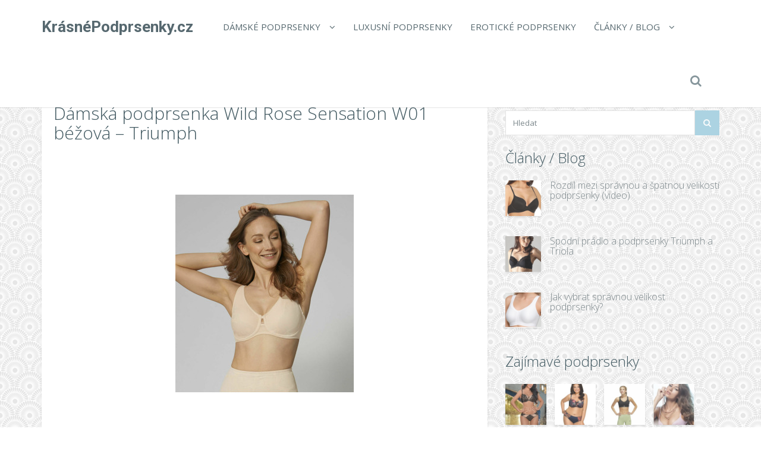

--- FILE ---
content_type: text/html; charset=UTF-8
request_url: https://www.krasnepodprsenky.cz/damska-podprsenka-wild-rose-sensation-w01-bezova-triumph/
body_size: 15203
content:
<!DOCTYPE html>
<!--[if IE 7]>
<html class="ie ie7" lang="cs">
<![endif]-->
<!--[if IE 8]>
<html class="ie ie8" lang="cs">
<![endif]-->
<!--[if !(IE 7) | !(IE 8)  ]><!-->
<html lang="cs">
<!--<![endif]-->

<head>
  <meta charset="UTF-8">
  <meta http-equiv="X-UA-Compatible" content="IE=edge">
  <meta name="viewport" content="width=device-width, initial-scale=1">

    <link rel="shortcut icon" href="https://www.krasnepodprsenky.cz/wp-content/themes/wp-zefir/img/favicon.png">
  <link rel="profile" href="https://gmpg.org/xfn/11" />
  <link rel="pingback" href="https://www.krasnepodprsenky.cz/xmlrpc.php" />

  <!--[if lt IE 9]>
  <script src="https://www.krasnepodprsenky.cz/wp-content/themes/wp-zefir/js/html5shiv.min.js"></script>
  <script src="https://www.krasnepodprsenky.cz/wp-content/themes/wp-zefir/js/respond.min.js"></script>
  <![endif]-->

  <title>Dámská podprsenka Wild Rose Sensation W01 béžová &#8211; Triumph &#8211; KrásnéPodprsenky.cz</title>
<link rel='dns-prefetch' href='//www.googletagmanager.com' />
<link rel='dns-prefetch' href='//fonts.googleapis.com' />
<link rel='dns-prefetch' href='//s.w.org' />
<link rel="alternate" type="application/rss+xml" title="KrásnéPodprsenky.cz &raquo; RSS zdroj" href="https://www.krasnepodprsenky.cz/feed/" />
<link rel="alternate" type="application/rss+xml" title="KrásnéPodprsenky.cz &raquo; RSS komentářů" href="https://www.krasnepodprsenky.cz/comments/feed/" />
		<script type="text/javascript">
			window._wpemojiSettings = {"baseUrl":"https:\/\/s.w.org\/images\/core\/emoji\/13.0.0\/72x72\/","ext":".png","svgUrl":"https:\/\/s.w.org\/images\/core\/emoji\/13.0.0\/svg\/","svgExt":".svg","source":{"concatemoji":"https:\/\/www.krasnepodprsenky.cz\/wp-includes\/js\/wp-emoji-release.min.js?ver=5.5.13"}};
			!function(e,a,t){var n,r,o,i=a.createElement("canvas"),p=i.getContext&&i.getContext("2d");function s(e,t){var a=String.fromCharCode;p.clearRect(0,0,i.width,i.height),p.fillText(a.apply(this,e),0,0);e=i.toDataURL();return p.clearRect(0,0,i.width,i.height),p.fillText(a.apply(this,t),0,0),e===i.toDataURL()}function c(e){var t=a.createElement("script");t.src=e,t.defer=t.type="text/javascript",a.getElementsByTagName("head")[0].appendChild(t)}for(o=Array("flag","emoji"),t.supports={everything:!0,everythingExceptFlag:!0},r=0;r<o.length;r++)t.supports[o[r]]=function(e){if(!p||!p.fillText)return!1;switch(p.textBaseline="top",p.font="600 32px Arial",e){case"flag":return s([127987,65039,8205,9895,65039],[127987,65039,8203,9895,65039])?!1:!s([55356,56826,55356,56819],[55356,56826,8203,55356,56819])&&!s([55356,57332,56128,56423,56128,56418,56128,56421,56128,56430,56128,56423,56128,56447],[55356,57332,8203,56128,56423,8203,56128,56418,8203,56128,56421,8203,56128,56430,8203,56128,56423,8203,56128,56447]);case"emoji":return!s([55357,56424,8205,55356,57212],[55357,56424,8203,55356,57212])}return!1}(o[r]),t.supports.everything=t.supports.everything&&t.supports[o[r]],"flag"!==o[r]&&(t.supports.everythingExceptFlag=t.supports.everythingExceptFlag&&t.supports[o[r]]);t.supports.everythingExceptFlag=t.supports.everythingExceptFlag&&!t.supports.flag,t.DOMReady=!1,t.readyCallback=function(){t.DOMReady=!0},t.supports.everything||(n=function(){t.readyCallback()},a.addEventListener?(a.addEventListener("DOMContentLoaded",n,!1),e.addEventListener("load",n,!1)):(e.attachEvent("onload",n),a.attachEvent("onreadystatechange",function(){"complete"===a.readyState&&t.readyCallback()})),(n=t.source||{}).concatemoji?c(n.concatemoji):n.wpemoji&&n.twemoji&&(c(n.twemoji),c(n.wpemoji)))}(window,document,window._wpemojiSettings);
		</script>
		<style type="text/css">
img.wp-smiley,
img.emoji {
	display: inline !important;
	border: none !important;
	box-shadow: none !important;
	height: 1em !important;
	width: 1em !important;
	margin: 0 .07em !important;
	vertical-align: -0.1em !important;
	background: none !important;
	padding: 0 !important;
}
</style>
	<link rel='stylesheet' id='wp-block-library-css'  href='https://www.krasnepodprsenky.cz/wp-includes/css/dist/block-library/style.min.css?ver=5.5.13' type='text/css' media='all' />
<link rel='stylesheet' id='super-rss-reader-css'  href='https://www.krasnepodprsenky.cz/wp-content/plugins/super-rss-reader/public/css/style.min.css?ver=5.3' type='text/css' media='all' />
<link rel='stylesheet' id='zefir-sc-main-style-css'  href='https://www.krasnepodprsenky.cz/wp-content/plugins/zefir-shortcodes/css/shortcodes_style.css?ver=5.5.13' type='text/css' media='all' />
<link rel='stylesheet' id='bwp-zefir-google-fonts-css'  href='https://fonts.googleapis.com/css?family=Roboto%3A300%2C300italic%2C400%2C400italic%2C600%2C600italic%2C700%2C700italic%7COpen+Sans%3A300%2C300italic%2C400%2C400italic%2C600%2C600italic%2C700%2C700italic%7CLora%3A300%2C300italic%2C400%2C400italic%2C600%2C600italic%2C700%2C700italic&#038;subset=latin%2Clatin-ext&#038;ver=3.0.1' type='text/css' media='all' />
<link rel='stylesheet' id='bootstrap-css'  href='https://www.krasnepodprsenky.cz/wp-content/themes/wp-zefir/css/bootstrap.min.css?ver=3.3.6' type='text/css' media='all' />
<link rel='stylesheet' id='font-awesome-css'  href='https://www.krasnepodprsenky.cz/wp-content/themes/wp-zefir/css/font-awesome.min.css?ver=4.5.0' type='text/css' media='all' />
<link rel='stylesheet' id='prettyphoto-css'  href='https://www.krasnepodprsenky.cz/wp-content/themes/wp-zefir/css/prettyPhoto.css?ver=3.1.6' type='text/css' media='all' />
<link rel='stylesheet' id='owl-carousel-css'  href='https://www.krasnepodprsenky.cz/wp-content/themes/wp-zefir/assets/owl-carousel/owl.carousel.css?ver=1.3.3' type='text/css' media='all' />
<link rel='stylesheet' id='owl-theme-css'  href='https://www.krasnepodprsenky.cz/wp-content/themes/wp-zefir/assets/owl-carousel/owl.theme.css?ver=1.3.3' type='text/css' media='all' />
<link rel='stylesheet' id='bwp-zefir-mightyslider-css'  href='https://www.krasnepodprsenky.cz/wp-content/themes/wp-zefir/css/mightyslider.css?ver=2.1.3' type='text/css' media='all' />
<link rel='stylesheet' id='bwp-zefir-style-css'  href='https://www.krasnepodprsenky.cz/wp-content/themes/wp-zefir/style.css?ver=3.0.1' type='text/css' media='all' />
<style id='bwp-zefir-style-inline-css' type='text/css'>

      ul.sf-menu a,
      ul.responsive-nav li a {
        font-size: 15px; font-weight: 400; font-style: normal;
      }
      ul.sf-menu a,
      ul.responsive-nav li a {
        text-transform: uppercase;
      }
      ul.sf-menu ul,
      .dropdown-search {
        border-top-color: #eff3f4;
      }
      ul.sf-menu ul li a {
        border-top: 1px solid #eff3f4;
      }
      ul.sf-menu ul li a { font-size: 15px; font-weight: 400; font-style: normal; }
      ul.sf-menu ul li a { text-transform: uppercase; }
        .logo { font-size: 26px; font-weight: bold; font-style: normal; }
        .logo { font-family: Roboto, sans-serif; }
        .logo { text-transform: none; }
      #main-slider {
        height: 400px;
      }
      @media (max-width: 992px) {
        #main-slider {
          height: 350px;
        }
      }
      @media (max-width: 768px) {
        #main-slider {
          height: 300px;
        }
      }
        body {
          background: url(https://www.pradlospodni.eu/wp-content/themes/wp-zefir/img/bg/bg39.png) fixed;
        }
      body,
      .bsc-nav-tabs li a,
      .bsc-accordion-heading .bsc-accordion-title a,
      .content-none-404 p,
      .page-404-container .archives-list li,
      .no-results-content {
        font-size: 13px;
      }
      body,
      .no-results-content {
        color: #777777;
      }
      .post-content,
      .content,
      .about-author-desc,
      .comment-content,
      .no-results-content,
      .content-none-404 p,
      .bsc-nav-tabs li a,
      .bsc-accordion-heading .bsc-accordion-title a { font-weight: 400; font-style: normal; }
      body,
      #main-slider .main-slider-caption p,
      .meta,
      .post-content,
      .no-results-content,
      .pagination li a,
      .pagination li.current span,
      .standard-wp-pagination a,
      .load-more-button,
      .loading-posts,
      .load-more-done,
      .content,
      ul.single-meta-inf li,
      .post-comments-wrap,
      .category-description,
      .archive-section-title a,
      .content-none-404 p,
      .widget,
      .bird-widget-content,
      .tooltip-inner,
      .copyright-inf,
      .about-author-desc-wrap h3,
      .bsc-accordion-heading .bsc-accordion-title a,
      #searchform .search-field {
        font-family: Open Sans, sans-serif;
      }
      ul.sf-menu a,
      .dropdown-search #searchform .search-field,
      ul.responsive-nav li a {
        font-family: Open Sans, sans-serif;
      }
      h1, h2, h3, h4, h5, h6,
      .h1, .h2, .h3, .h4, .h5, .h6,
      #main-slider .main-slider-caption h2,
      #main-slider .mS-rwd-caption h2,
      .post-title,
      #no-results-wrap h2,
      .static-page-title,
      .single-title,
      h3.comment-reply-title,
      h3.comments-title,
      .page-title,
      .archives-content h2,
      .widget-title,
      .bird-widget-content h4,
      .related-posts-title,
      .related-post-title {
        font-family: Open Sans, sans-serif;
      }
      .quote-content,
      blockquote,
      blockquote p {
        font-family: Lora, serif;
      }
      .content h1,
      .comment-content h1,
      .post-content h1 {
        font-size: 36px;
        color: #445B63;
        font-weight: 400; font-style: normal;
      }
      .content h2,
      .comment-content h2,
      .post-content h2 {
        font-size: 30px;
        color: #445B63;
        font-weight: 400; font-style: normal;
      }
      .content h3,
      .comment-content h3,
      .post-content h3 {
        font-size: 24px;
        color: #445B63;
        font-weight: 400; font-style: normal;
      }
      .content h4,
      .comment-content h4,
      .post-content h4 {
        font-size: 16px;
        color: #445B63;
        font-weight: 400; font-style: normal;
      }
      .content h5,
      .comment-content h5,
      .post-content h5 {
        font-size: 14px;
        color: #445B63;
        font-weight: 400; font-style: normal;
      }
      .content h6,
      .comment-content h6,
      .post-content h6 {
        font-size: 12px;
        color: #445B63;
        font-weight: 400; font-style: normal;
      }
      .copyright-inf { font-size: 13px; font-weight: 400; font-style: normal; }
.widget_recent_entries .wp-post-image {
    float: left;
    margin: 0 5px 0 0;
}

.widget_recent_entries h2 {
    clear: both;
    margin: 15px 0;
}

.category-description, .tag-description {
    max-width: 100%;
}
</style>
<script type='text/javascript' src='https://www.krasnepodprsenky.cz/wp-includes/js/jquery/jquery.js?ver=1.12.4-wp' id='jquery-core-js'></script>
<script type='text/javascript' src='https://www.krasnepodprsenky.cz/wp-content/plugins/super-rss-reader/public/js/jquery.easy-ticker.min.js?ver=5.3' id='jquery-easy-ticker-js'></script>
<script type='text/javascript' src='https://www.krasnepodprsenky.cz/wp-content/plugins/super-rss-reader/public/js/script.min.js?ver=5.3' id='super-rss-reader-js'></script>

<!-- Google tag (gtag.js) snippet added by Site Kit -->
<!-- Google Analytics snippet added by Site Kit -->
<script type='text/javascript' src='https://www.googletagmanager.com/gtag/js?id=GT-MJWCW9X' id='google_gtagjs-js' async></script>
<script type='text/javascript' id='google_gtagjs-js-after'>
window.dataLayer = window.dataLayer || [];function gtag(){dataLayer.push(arguments);}
gtag("set","linker",{"domains":["www.krasnepodprsenky.cz"]});
gtag("js", new Date());
gtag("set", "developer_id.dZTNiMT", true);
gtag("config", "GT-MJWCW9X");
 window._googlesitekit = window._googlesitekit || {}; window._googlesitekit.throttledEvents = []; window._googlesitekit.gtagEvent = (name, data) => { var key = JSON.stringify( { name, data } ); if ( !! window._googlesitekit.throttledEvents[ key ] ) { return; } window._googlesitekit.throttledEvents[ key ] = true; setTimeout( () => { delete window._googlesitekit.throttledEvents[ key ]; }, 5 ); gtag( "event", name, { ...data, event_source: "site-kit" } ); }; 
</script>
<link rel="https://api.w.org/" href="https://www.krasnepodprsenky.cz/wp-json/" /><link rel="alternate" type="application/json" href="https://www.krasnepodprsenky.cz/wp-json/wp/v2/posts/66733" /><link rel="EditURI" type="application/rsd+xml" title="RSD" href="https://www.krasnepodprsenky.cz/xmlrpc.php?rsd" />
<link rel="wlwmanifest" type="application/wlwmanifest+xml" href="https://www.krasnepodprsenky.cz/wp-includes/wlwmanifest.xml" /> 
<link rel='prev' title='Podprsenka Mirage Spotlight W01 EX anta &#8211; Triumph' href='https://www.krasnepodprsenky.cz/podprsenka-mirage-spotlight-w01-ex-anta-triumph/' />
<link rel='next' title='Dámská podprsenka Aura Spotlight WP krémová &#8211; Triumph' href='https://www.krasnepodprsenky.cz/damska-podprsenka-aura-spotlight-wp-kremova-triumph/' />
<meta name="generator" content="WordPress 5.5.13" />
<link rel="canonical" href="https://www.krasnepodprsenky.cz/damska-podprsenka-wild-rose-sensation-w01-bezova-triumph/" />
<link rel='shortlink' href='https://www.krasnepodprsenky.cz/?p=66733' />
<link rel="alternate" type="application/json+oembed" href="https://www.krasnepodprsenky.cz/wp-json/oembed/1.0/embed?url=https%3A%2F%2Fwww.krasnepodprsenky.cz%2Fdamska-podprsenka-wild-rose-sensation-w01-bezova-triumph%2F" />
<link rel="alternate" type="text/xml+oembed" href="https://www.krasnepodprsenky.cz/wp-json/oembed/1.0/embed?url=https%3A%2F%2Fwww.krasnepodprsenky.cz%2Fdamska-podprsenka-wild-rose-sensation-w01-bezova-triumph%2F&#038;format=xml" />
<meta name="generator" content="Site Kit by Google 1.163.0" /><style type="text/css">.recentcomments a{display:inline !important;padding:0 !important;margin:0 !important;}</style></head>

<body data-rsssl=1 class="post-template-default single single-post postid-66733 single-format-standard">

<!-- main navigation -->
<header id="main-navigation-wrap">
  <div class="navbar main-navigation" role="navigation">
    <div class="container">

      <!-- logo + collapse button -->
      <div class="navbar-header">
        <button type="button" class="navbar-toggle main-nav-collapse-btn" data-toggle="collapse" data-target="#main-navigation-collapse">
          <i class="fa fa-bars"></i>
        </button>
        <a href="https://www.krasnepodprsenky.cz/" rel="home" class="logo"><span>KrásnéPodprsenky.cz</span></a>      </div>
      <!-- end logo + collapse button -->

      <!-- menu and search form -->
      <div id="main-navigation-collapse" class="collapse navbar-collapse">

        <nav class="menu-hlavni-menu-container"><ul id="menu-hlavni-menu" class="nav navbar-nav responsive-nav hidden-md hidden-lg"><li id="menu-item-9625" class="menu-item menu-item-type-taxonomy menu-item-object-category current-post-ancestor current-menu-parent current-post-parent menu-item-has-children menu-item-9625"><a href="https://www.krasnepodprsenky.cz/c/damske-podprsenky/">Dámské podprsenky</a>
<ul class="sub-menu">
	<li id="menu-item-9629" class="menu-item menu-item-type-taxonomy menu-item-object-category menu-item-9629"><a href="https://www.krasnepodprsenky.cz/c/bezesve-podprsenky/">Bezešvé podprsenky</a></li>
	<li id="menu-item-9630" class="menu-item menu-item-type-taxonomy menu-item-object-category menu-item-9630"><a href="https://www.krasnepodprsenky.cz/c/gelove-podprsenky/">Gelové podprsenky</a></li>
	<li id="menu-item-9627" class="menu-item menu-item-type-taxonomy menu-item-object-category menu-item-9627"><a href="https://www.krasnepodprsenky.cz/c/krajkove-podprsenky/">Krajkové podprsenky</a></li>
	<li id="menu-item-9631" class="menu-item menu-item-type-taxonomy menu-item-object-category menu-item-9631"><a href="https://www.krasnepodprsenky.cz/c/podprsenky-bez-kostic/">Podprsenky bez kostic</a></li>
	<li id="menu-item-9632" class="menu-item menu-item-type-taxonomy menu-item-object-category menu-item-9632"><a href="https://www.krasnepodprsenky.cz/c/podprsenky-bez-raminek/">Podprsenky bez ramínek</a></li>
	<li id="menu-item-9633" class="menu-item menu-item-type-taxonomy menu-item-object-category menu-item-9633"><a href="https://www.krasnepodprsenky.cz/c/push-up-podprsenky/">Push up podprsenky</a></li>
	<li id="menu-item-9634" class="menu-item menu-item-type-taxonomy menu-item-object-category menu-item-9634"><a href="https://www.krasnepodprsenky.cz/c/samodrzici-podprsenky/">Samodržící podprsenky</a></li>
	<li id="menu-item-9635" class="menu-item menu-item-type-taxonomy menu-item-object-category menu-item-9635"><a href="https://www.krasnepodprsenky.cz/c/sportovni-podprsenky/">Sportovní podprsenky</a></li>
	<li id="menu-item-9636" class="menu-item menu-item-type-taxonomy menu-item-object-category menu-item-9636"><a href="https://www.krasnepodprsenky.cz/c/zmensovaci-podprsenky/">Zmenšovací podprsenky</a></li>
</ul>
</li>
<li id="menu-item-9628" class="menu-item menu-item-type-taxonomy menu-item-object-category menu-item-9628"><a href="https://www.krasnepodprsenky.cz/c/luxusni-podprsenky/">Luxusní podprsenky</a></li>
<li id="menu-item-9626" class="menu-item menu-item-type-taxonomy menu-item-object-category menu-item-9626"><a href="https://www.krasnepodprsenky.cz/c/eroticke-podprsenky/">Erotické podprsenky</a></li>
<li id="menu-item-9621" class="menu-item menu-item-type-post_type menu-item-object-page menu-item-has-children menu-item-9621"><a href="https://www.krasnepodprsenky.cz/clanky/">Články / Blog</a>
<ul class="sub-menu">
	<li id="menu-item-9623" class="menu-item menu-item-type-post_type menu-item-object-page menu-item-9623"><a href="https://www.krasnepodprsenky.cz/znacky/">Přehled značek podprsenek</a></li>
	<li id="menu-item-9624" class="menu-item menu-item-type-post_type menu-item-object-page menu-item-9624"><a href="https://www.krasnepodprsenky.cz/odkazy/">Zajímavé odkazy</a></li>
</ul>
</li>
</ul></nav><nav class="menu-hlavni-menu-container"><ul id="menu-hlavni-menu-1" class="sf-menu hidden-sm hidden-xs"><li class="menu-item menu-item-type-taxonomy menu-item-object-category current-post-ancestor current-menu-parent current-post-parent menu-item-has-children menu-item-9625"><a href="https://www.krasnepodprsenky.cz/c/damske-podprsenky/">Dámské podprsenky</a>
<ul class="sub-menu">
	<li class="menu-item menu-item-type-taxonomy menu-item-object-category menu-item-9629"><a href="https://www.krasnepodprsenky.cz/c/bezesve-podprsenky/">Bezešvé podprsenky</a></li>
	<li class="menu-item menu-item-type-taxonomy menu-item-object-category menu-item-9630"><a href="https://www.krasnepodprsenky.cz/c/gelove-podprsenky/">Gelové podprsenky</a></li>
	<li class="menu-item menu-item-type-taxonomy menu-item-object-category menu-item-9627"><a href="https://www.krasnepodprsenky.cz/c/krajkove-podprsenky/">Krajkové podprsenky</a></li>
	<li class="menu-item menu-item-type-taxonomy menu-item-object-category menu-item-9631"><a href="https://www.krasnepodprsenky.cz/c/podprsenky-bez-kostic/">Podprsenky bez kostic</a></li>
	<li class="menu-item menu-item-type-taxonomy menu-item-object-category menu-item-9632"><a href="https://www.krasnepodprsenky.cz/c/podprsenky-bez-raminek/">Podprsenky bez ramínek</a></li>
	<li class="menu-item menu-item-type-taxonomy menu-item-object-category menu-item-9633"><a href="https://www.krasnepodprsenky.cz/c/push-up-podprsenky/">Push up podprsenky</a></li>
	<li class="menu-item menu-item-type-taxonomy menu-item-object-category menu-item-9634"><a href="https://www.krasnepodprsenky.cz/c/samodrzici-podprsenky/">Samodržící podprsenky</a></li>
	<li class="menu-item menu-item-type-taxonomy menu-item-object-category menu-item-9635"><a href="https://www.krasnepodprsenky.cz/c/sportovni-podprsenky/">Sportovní podprsenky</a></li>
	<li class="menu-item menu-item-type-taxonomy menu-item-object-category menu-item-9636"><a href="https://www.krasnepodprsenky.cz/c/zmensovaci-podprsenky/">Zmenšovací podprsenky</a></li>
</ul>
</li>
<li class="menu-item menu-item-type-taxonomy menu-item-object-category menu-item-9628"><a href="https://www.krasnepodprsenky.cz/c/luxusni-podprsenky/">Luxusní podprsenky</a></li>
<li class="menu-item menu-item-type-taxonomy menu-item-object-category menu-item-9626"><a href="https://www.krasnepodprsenky.cz/c/eroticke-podprsenky/">Erotické podprsenky</a></li>
<li class="menu-item menu-item-type-post_type menu-item-object-page menu-item-has-children menu-item-9621"><a href="https://www.krasnepodprsenky.cz/clanky/">Články / Blog</a>
<ul class="sub-menu">
	<li class="menu-item menu-item-type-post_type menu-item-object-page menu-item-9623"><a href="https://www.krasnepodprsenky.cz/znacky/">Přehled značek podprsenek</a></li>
	<li class="menu-item menu-item-type-post_type menu-item-object-page menu-item-9624"><a href="https://www.krasnepodprsenky.cz/odkazy/">Zajímavé odkazy</a></li>
</ul>
</li>
</ul></nav>
                  <!-- start dropdown search -->
          <div class="drop-search-wrap navbar-right">
            <a href="#" class="search-icon"><i class="fa fa-search"></i></a>
            <div class="dropdown-search search-hidden">
              <form id="searchform" role="search" method="get" action="https://www.krasnepodprsenky.cz/">
                <input type="text" name="s" id="s" class="search-field form-control" placeholder="Hledat">
              </form>
            </div>
          </div>
          <!-- end dropdown search -->
        
      </div>
      <!-- end menu + search form -->

    </div>
  </div>
</header>
<!-- end main navigation -->

<!-- single post page -->
<div id="single-wrap">
  <div class="container">
    <div class="row">

      <!-- single container -->
            <div class="col-md-8" role="main">
      
      
                <div class="single-container hentry " style="border-top: 4px solid #bfdeea;">

          
          <!-- title -->
          <div class="single-title-wrap">
            <h1 class="single-title entry-title">Dámská podprsenka Wild Rose Sensation W01 béžová &#8211; Triumph</h1>
          </div>
          <!-- end title -->

          
              <!-- product -->
              <figure class="product-thumb">
                <a href="https://ehub.cz/system/scripts/click.php?a_aid=fef3cb53&a_bid=0000712B&data1=krasnepodprsenky.cz&desturl=https%3A%2F%2Fwww.luxusnipradlo.cz%2Fdamska-podprsenka-wild-rose-sensation-w01-bezova-triumph-2" title="Dámská podprsenka Wild Rose Sensation W01 béžová &#8211; Triumph" rel="nofollow">
                  <img width="300" height="450" src="https://www.krasnepodprsenky.cz/wp-content/uploads/2022/02/4b3a42c10e8770b5450cd326728bf08c.jpg" class="attachment-single-post-thumb size-single-post-thumb wp-post-image" alt="" loading="lazy" srcset="https://www.krasnepodprsenky.cz/wp-content/uploads/2022/02/4b3a42c10e8770b5450cd326728bf08c.jpg 300w, https://www.krasnepodprsenky.cz/wp-content/uploads/2022/02/4b3a42c10e8770b5450cd326728bf08c-200x300.jpg 200w, https://www.krasnepodprsenky.cz/wp-content/uploads/2022/02/4b3a42c10e8770b5450cd326728bf08c-100x150.jpg 100w" sizes="(max-width: 300px) 100vw, 300px" />                </a>
                              </figure>
              <!-- end product -->

              
          
          <!-- start content -->
          <div class="content clearfix">
            <center><p><a href='https://ehub.cz/system/scripts/click.php?a_aid=fef3cb53&a_bid=0000712B&data1=krasnepodprsenky.cz&desturl=https%3A%2F%2Fwww.luxusnipradlo.cz%2Fdamska-podprsenka-wild-rose-sensation-w01-bezova-triumph-2' title='Dámská podprsenka Wild Rose Sensation W01 béžová - Triumph'  rel="nofollow"></a></p></center><p>Podprsenka z nové řady Shape Wild Rose Sensation od Triumph je určená pro ženy s plnějšími křivkami. Její středně tvarující efekt poskytuje optimální pohodlí a podporu. Díky nevyztužené zmenšující podprsence vypadá vaše poprsí o jednu...</p><center><p><a class='' href='https://ehub.cz/system/scripts/click.php?a_aid=fef3cb53&a_bid=0000712B&data1=krasnepodprsenky.cz&desturl=https%3A%2F%2Fwww.luxusnipradlo.cz%2Fdamska-podprsenka-wild-rose-sensation-w01-bezova-triumph-2'  rel="nofollow"><img src='https://www.krasnepodprsenky.cz/wp-content/themes/wp-zefir/img/btn/btn-podprsenka.png' alt='Dámská podprsenka Wild Rose Sensation W01 béžová - Triumph'/></a></p></center>          </div>
          <!-- end content -->

          <!-- edit post link -->
                    <!-- end edit post link -->

          
                                                    <!-- start single meta -->
                <div class="single-meta-wrap">
                  <ul class="list-unstyled single-meta-inf meta clearfix">
                                                                                  <li><i class="fa fa-bookmark-o"></i><a href="https://www.krasnepodprsenky.cz/c/damske-podprsenky/" rel="category tag">Dámské podprsenky</a></li>
                                                                                      <li><i class="fa fa-tags"></i><a href="https://www.krasnepodprsenky.cz/t/podprsenka-triumph/" rel="tag">Podprsenka Triumph</a>, <a href="https://www.krasnepodprsenky.cz/t/podprsenky-triumph/" rel="tag">Podprsenky Triumph</a>, <a href="https://www.krasnepodprsenky.cz/t/triumph/" rel="tag">Triumph</a>, <a href="https://www.krasnepodprsenky.cz/t/triumph-podprsenky/" rel="tag">Triumph podprsenky</a>, <a href="https://www.krasnepodprsenky.cz/t/vyztuzene-podprsenky/" rel="tag">Vyztužené podprsenky</a></li>
                                                                                                                            <li class="single-share-icon">
                        <a rel="nofollow" href="#" data-share_id="66733">Share<i class="fa fa-share-alt"></i></a>
                        <span id="share-block-66733" class="share-block-wrap single-share-block-wrap share-block-hidden">
                          <ul class="list-unstyled clearfix">
                            <!-- facebook -->
                            <li class="share-facebook">
                              <a rel="nofollow" onclick="window.open('http://www.facebook.com/sharer.php?u=https://www.krasnepodprsenky.cz/damska-podprsenka-wild-rose-sensation-w01-bezova-triumph/', 'Facebook', 'width=600, height=300, left='+(screen.availWidth/2-300)+', top='+(screen.availHeight/2-150)+''); return false;" href="http://www.facebook.com/sharer.php?u=https://www.krasnepodprsenky.cz/damska-podprsenka-wild-rose-sensation-w01-bezova-triumph/" target="_blank">
                                <i class="fa fa-facebook"></i>
                              </a>
                            </li>
                            <!-- twitter -->
                            <li class="share-twitter">
                              <a rel="nofollow" onclick="window.open('https://twitter.com/share?text=damska-podprsenka-wild-rose-sensation-w01-bezova-triumph&url=https://www.krasnepodprsenky.cz/damska-podprsenka-wild-rose-sensation-w01-bezova-triumph/', 'Twitter', 'width=600, height=300, left='+(screen.availWidth/2-300)+', top='+(screen.availHeight/2-150)+''); return false;" href="https://twitter.com/share?text=damska-podprsenka-wild-rose-sensation-w01-bezova-triumph&url=https://www.krasnepodprsenky.cz/damska-podprsenka-wild-rose-sensation-w01-bezova-triumph/" target="_blank">
                                <i class="fa fa-twitter"></i>
                              </a>
                            </li>
                            <!-- google+ -->
                            <li class="share-google-plus">
                              <a rel="nofollow" onclick="window.open('https://plus.google.com/share?url=https://www.krasnepodprsenky.cz/damska-podprsenka-wild-rose-sensation-w01-bezova-triumph/', 'Google plus', 'width=600, height=460, left='+(screen.availWidth/2-300)+', top='+(screen.availHeight/2-230)+''); return false;" href="https://plus.google.com/share?url=https://www.krasnepodprsenky.cz/damska-podprsenka-wild-rose-sensation-w01-bezova-triumph/" target="_blank">
                                <i class="fa fa-google-plus"></i>
                              </a>
                            </li>
                            <!-- linkedin -->
                            <li class="share-linkedin">
                              <a rel="nofollow" onclick="window.open('http://linkedin.com/shareArticle?mini=true&title=damska-podprsenka-wild-rose-sensation-w01-bezova-triumph&url=https://www.krasnepodprsenky.cz/damska-podprsenka-wild-rose-sensation-w01-bezova-triumph/', 'Linkedin', 'width=860, height=500, left='+(screen.availWidth/2-430)+', top='+(screen.availHeight/2-250)+''); return false;" href="http://linkedin.com/shareArticle?mini=true&title=damska-podprsenka-wild-rose-sensation-w01-bezova-triumph&url=https://www.krasnepodprsenky.cz/damska-podprsenka-wild-rose-sensation-w01-bezova-triumph/" target="_blank">
                                <i class="fa fa-linkedin"></i>
                              </a>
                            </li>
                            <!-- vk -->
                            <li class="share-vk">
                              <a rel="nofollow" onclick="window.open('http://vk.com/share.php?url=https://www.krasnepodprsenky.cz/damska-podprsenka-wild-rose-sensation-w01-bezova-triumph/', 'VK', 'width=600, height=300, left='+(screen.availWidth/2-300)+', top='+(screen.availHeight/2-150)+''); return false;" href="http://vk.com/share.php?url=https://www.krasnepodprsenky.cz/damska-podprsenka-wild-rose-sensation-w01-bezova-triumph/" target="_blank">
                                <i class="fa fa-vk"></i>
                              </a>
                            </li>
                          </ul>
                        </span>
                      </li>
                                      </ul>
                </div>
                <!-- end single meta -->
                                    
        </div><!-- .single-container -->

        
        
    <!-- related posts -->
    <div class="related-posts">
      <!-- title -->
      <h2 class="related-posts-title">
        Podobné produkty      </h2>
      <!-- end title -->
      <!-- related posts list - carousel -->
      <div class="related-posts-carousel-wrap">

        <!-- start carousel -->
        <div id="related-posts-carousel" class="owl-carousel owl-theme">
          
            <!-- related post item -->
            <figure class="related-post-item-wrap">
              <div class="related-post-item">
                <a href="https://www.krasnepodprsenky.cz/damska-podprsenka-parfait-p6091-pearl-34-f-telova/">
                  <img width="300" height="450" src="https://www.krasnepodprsenky.cz/wp-content/uploads/2022/09/9a308ffd7c2e2d445e2f3232df5a7d60.jpg" class="attachment-blog-thumb-crop size-blog-thumb-crop wp-post-image" alt="" loading="lazy" srcset="https://www.krasnepodprsenky.cz/wp-content/uploads/2022/09/9a308ffd7c2e2d445e2f3232df5a7d60.jpg 300w, https://www.krasnepodprsenky.cz/wp-content/uploads/2022/09/9a308ffd7c2e2d445e2f3232df5a7d60-200x300.jpg 200w, https://www.krasnepodprsenky.cz/wp-content/uploads/2022/09/9a308ffd7c2e2d445e2f3232df5a7d60-100x150.jpg 100w" sizes="(max-width: 300px) 100vw, 300px" />                  <div class="post-thumb-mask-bg"></div>
                  <i class="fa fa-share-square-o post-thumb-mask-icon link-icon"></i>
                </a>
              </div>
              <figcaption>
                <h3 class="related-post-title">
                  <a href="https://www.krasnepodprsenky.cz/damska-podprsenka-parfait-p6091-pearl-34-f-telova/">Dámská podprsenka Parfait P6091 Pearl 34 F Tělová</a>
                </h3>
                <span class="related-post-date post-date date updated">29.9.2022</span>
              </figcaption>
            </figure>
            <!-- end related post item -->

            
            <!-- related post item -->
            <figure class="related-post-item-wrap">
              <div class="related-post-item">
                <a href="https://www.krasnepodprsenky.cz/vyztuzena-podprsenka-gaia-bs-685-amelie/">
                  <img width="300" height="450" src="https://www.krasnepodprsenky.cz/wp-content/uploads/vyztuzena-podprsenka-gaia-bs-685-amelie.jpg" class="attachment-blog-thumb-crop size-blog-thumb-crop wp-post-image" alt="" loading="lazy" srcset="https://www.krasnepodprsenky.cz/wp-content/uploads/vyztuzena-podprsenka-gaia-bs-685-amelie.jpg 300w, https://www.krasnepodprsenky.cz/wp-content/uploads/vyztuzena-podprsenka-gaia-bs-685-amelie-200x300.jpg 200w, https://www.krasnepodprsenky.cz/wp-content/uploads/vyztuzena-podprsenka-gaia-bs-685-amelie-100x150.jpg 100w" sizes="(max-width: 300px) 100vw, 300px" />                  <div class="post-thumb-mask-bg"></div>
                  <i class="fa fa-share-square-o post-thumb-mask-icon link-icon"></i>
                </a>
              </div>
              <figcaption>
                <h3 class="related-post-title">
                  <a href="https://www.krasnepodprsenky.cz/vyztuzena-podprsenka-gaia-bs-685-amelie/">Vyztužená podprsenka Gaia BS 685 Amelie</a>
                </h3>
                <span class="related-post-date post-date date updated">27.3.2018</span>
              </figcaption>
            </figure>
            <!-- end related post item -->

            
            <!-- related post item -->
            <figure class="related-post-item-wrap">
              <div class="related-post-item">
                <a href="https://www.krasnepodprsenky.cz/damska-podprsenka-av-2011-leopard-maxi/">
                  <img width="300" height="450" src="https://www.krasnepodprsenky.cz/wp-content/uploads/2022/09/fbc219ca05f0f6d513c7bab2e137f0bc.jpg" class="attachment-blog-thumb-crop size-blog-thumb-crop wp-post-image" alt="" loading="lazy" srcset="https://www.krasnepodprsenky.cz/wp-content/uploads/2022/09/fbc219ca05f0f6d513c7bab2e137f0bc.jpg 300w, https://www.krasnepodprsenky.cz/wp-content/uploads/2022/09/fbc219ca05f0f6d513c7bab2e137f0bc-200x300.jpg 200w, https://www.krasnepodprsenky.cz/wp-content/uploads/2022/09/fbc219ca05f0f6d513c7bab2e137f0bc-100x150.jpg 100w" sizes="(max-width: 300px) 100vw, 300px" />                  <div class="post-thumb-mask-bg"></div>
                  <i class="fa fa-share-square-o post-thumb-mask-icon link-icon"></i>
                </a>
              </div>
              <figcaption>
                <h3 class="related-post-title">
                  <a href="https://www.krasnepodprsenky.cz/damska-podprsenka-av-2011-leopard-maxi/">Dámská podprsenka AV 2011 LEOPARD MAXI</a>
                </h3>
                <span class="related-post-date post-date date updated">14.9.2022</span>
              </figcaption>
            </figure>
            <!-- end related post item -->

            
            <!-- related post item -->
            <figure class="related-post-item-wrap">
              <div class="related-post-item">
                <a href="https://www.krasnepodprsenky.cz/vyztuzena-podprsenka-gorteks-cameronb4/">
                  <img width="300" height="450" src="https://www.krasnepodprsenky.cz/wp-content/uploads/vyztuzena-podprsenka-gorteks-cameron-b4.jpg" class="attachment-blog-thumb-crop size-blog-thumb-crop wp-post-image" alt="" loading="lazy" srcset="https://www.krasnepodprsenky.cz/wp-content/uploads/vyztuzena-podprsenka-gorteks-cameron-b4.jpg 300w, https://www.krasnepodprsenky.cz/wp-content/uploads/vyztuzena-podprsenka-gorteks-cameron-b4-200x300.jpg 200w, https://www.krasnepodprsenky.cz/wp-content/uploads/vyztuzena-podprsenka-gorteks-cameron-b4-100x150.jpg 100w" sizes="(max-width: 300px) 100vw, 300px" />                  <div class="post-thumb-mask-bg"></div>
                  <i class="fa fa-share-square-o post-thumb-mask-icon link-icon"></i>
                </a>
              </div>
              <figcaption>
                <h3 class="related-post-title">
                  <a href="https://www.krasnepodprsenky.cz/vyztuzena-podprsenka-gorteks-cameronb4/">Vyztužená podprsenka Gorteks Cameron/B4</a>
                </h3>
                <span class="related-post-date post-date date updated">27.3.2018</span>
              </figcaption>
            </figure>
            <!-- end related post item -->

            
            <!-- related post item -->
            <figure class="related-post-item-wrap">
              <div class="related-post-item">
                <a href="https://www.krasnepodprsenky.cz/podprsenka-nevyztuzena-amourette-spotlight-w-x-triumph/">
                  <img width="300" height="450" src="https://www.krasnepodprsenky.cz/wp-content/uploads/podprsenka-nevyztuzena-amourette-spotlight-w-x-triumph.jpg" class="attachment-blog-thumb-crop size-blog-thumb-crop wp-post-image" alt="" loading="lazy" srcset="https://www.krasnepodprsenky.cz/wp-content/uploads/podprsenka-nevyztuzena-amourette-spotlight-w-x-triumph.jpg 300w, https://www.krasnepodprsenky.cz/wp-content/uploads/podprsenka-nevyztuzena-amourette-spotlight-w-x-triumph-200x300.jpg 200w, https://www.krasnepodprsenky.cz/wp-content/uploads/podprsenka-nevyztuzena-amourette-spotlight-w-x-triumph-100x150.jpg 100w" sizes="(max-width: 300px) 100vw, 300px" />                  <div class="post-thumb-mask-bg"></div>
                  <i class="fa fa-share-square-o post-thumb-mask-icon link-icon"></i>
                </a>
              </div>
              <figcaption>
                <h3 class="related-post-title">
                  <a href="https://www.krasnepodprsenky.cz/podprsenka-nevyztuzena-amourette-spotlight-w-x-triumph/">Podprsenka nevyztužená Amourette Spotlight W X &#8211; Triumph</a>
                </h3>
                <span class="related-post-date post-date date updated">11.1.2018</span>
              </figcaption>
            </figure>
            <!-- end related post item -->

            
            <!-- related post item -->
            <figure class="related-post-item-wrap">
              <div class="related-post-item">
                <a href="https://www.krasnepodprsenky.cz/podprsenka-multifunkcni-amourette-300-magic-wire-wpm-telova-triumph/">
                  <img width="300" height="450" src="https://www.krasnepodprsenky.cz/wp-content/uploads/2021/06/d2fd8feb8d145873c7d687e113e4189c.jpg" class="attachment-blog-thumb-crop size-blog-thumb-crop wp-post-image" alt="" loading="lazy" srcset="https://www.krasnepodprsenky.cz/wp-content/uploads/2021/06/d2fd8feb8d145873c7d687e113e4189c.jpg 300w, https://www.krasnepodprsenky.cz/wp-content/uploads/2021/06/d2fd8feb8d145873c7d687e113e4189c-200x300.jpg 200w, https://www.krasnepodprsenky.cz/wp-content/uploads/2021/06/d2fd8feb8d145873c7d687e113e4189c-100x150.jpg 100w" sizes="(max-width: 300px) 100vw, 300px" />                  <div class="post-thumb-mask-bg"></div>
                  <i class="fa fa-share-square-o post-thumb-mask-icon link-icon"></i>
                </a>
              </div>
              <figcaption>
                <h3 class="related-post-title">
                  <a href="https://www.krasnepodprsenky.cz/podprsenka-multifunkcni-amourette-300-magic-wire-wpm-telova-triumph/">Podprsenka multifunkční Amourette 300 Magic Wire WPM tělová &#8211; Triumph</a>
                </h3>
                <span class="related-post-date post-date date updated">4.6.2021</span>
              </figcaption>
            </figure>
            <!-- end related post item -->

            
            <!-- related post item -->
            <figure class="related-post-item-wrap">
              <div class="related-post-item">
                <a href="https://www.krasnepodprsenky.cz/vyztuzena-damska-podprsenka-ava-1846/">
                  <img width="300" height="450" src="https://www.krasnepodprsenky.cz/wp-content/uploads/2020/02/vyztuzena-damska-podprsenka-ava-1846.jpg" class="attachment-blog-thumb-crop size-blog-thumb-crop wp-post-image" alt="" loading="lazy" srcset="https://www.krasnepodprsenky.cz/wp-content/uploads/2020/02/vyztuzena-damska-podprsenka-ava-1846.jpg 300w, https://www.krasnepodprsenky.cz/wp-content/uploads/2020/02/vyztuzena-damska-podprsenka-ava-1846-200x300.jpg 200w, https://www.krasnepodprsenky.cz/wp-content/uploads/2020/02/vyztuzena-damska-podprsenka-ava-1846-100x150.jpg 100w" sizes="(max-width: 300px) 100vw, 300px" />                  <div class="post-thumb-mask-bg"></div>
                  <i class="fa fa-share-square-o post-thumb-mask-icon link-icon"></i>
                </a>
              </div>
              <figcaption>
                <h3 class="related-post-title">
                  <a href="https://www.krasnepodprsenky.cz/vyztuzena-damska-podprsenka-ava-1846/">Vyztužená dámská podprsenka Ava 1846</a>
                </h3>
                <span class="related-post-date post-date date updated">19.2.2020</span>
              </figcaption>
            </figure>
            <!-- end related post item -->

            
            <!-- related post item -->
            <figure class="related-post-item-wrap">
              <div class="related-post-item">
                <a href="https://www.krasnepodprsenky.cz/3d-spacer-shaped-underwired-br-12a316-dusk560-simone-perele/">
                  <img width="300" height="450" src="https://www.krasnepodprsenky.cz/wp-content/uploads/2022/02/794e092b93f0529c9aef49aab78e0af9.jpg" class="attachment-blog-thumb-crop size-blog-thumb-crop wp-post-image" alt="" loading="lazy" srcset="https://www.krasnepodprsenky.cz/wp-content/uploads/2022/02/794e092b93f0529c9aef49aab78e0af9.jpg 300w, https://www.krasnepodprsenky.cz/wp-content/uploads/2022/02/794e092b93f0529c9aef49aab78e0af9-200x300.jpg 200w, https://www.krasnepodprsenky.cz/wp-content/uploads/2022/02/794e092b93f0529c9aef49aab78e0af9-100x150.jpg 100w" sizes="(max-width: 300px) 100vw, 300px" />                  <div class="post-thumb-mask-bg"></div>
                  <i class="fa fa-share-square-o post-thumb-mask-icon link-icon"></i>
                </a>
              </div>
              <figcaption>
                <h3 class="related-post-title">
                  <a href="https://www.krasnepodprsenky.cz/3d-spacer-shaped-underwired-br-12a316-dusk560-simone-perele/">3D SPACER SHAPED UNDERWIRED BR 12A316 Dusk(560) &#8211; Simone Perele</a>
                </h3>
                <span class="related-post-date post-date date updated">26.2.2022</span>
              </figcaption>
            </figure>
            <!-- end related post item -->

                    </div>
        <!-- end carousel -->

      </div>
      <!-- end related posts list - carousel -->
    </div>
    <!-- end related posts -->

    
        <!-- start comments -->
        <div class="post-comments-wrap">
                  </div>
        <!-- end comments -->

                        
            </div>
      <!-- end single container -->

            <!-- right sidebar -->
      <div class="col-md-4 sidebar-right">
      
                        <div class="sidebar-wrap" style="">
          <aside id="search-3" class="widget widget_search clearfix"><h3 class="widget-title">Vyhledávání</h3>
<form id="searchform" role="search" method="get" action="https://www.krasnepodprsenky.cz/">
  <div class="input-group">
    <input type="text" name="s" id="s" class="search-field form-control" placeholder="Hledat">
    <span class="input-group-btn">
      <button type="submit" class="btn search-submit"><i class="fa fa-search"></i></button>
    </span>
  </div>
</form>
</aside><aside id="bird_recent_posts_widget-2" class="widget bird_recent_posts_widget clearfix"><h3 class="widget-title">Články / Blog</h3>        <div class="bw-recent-posts-wrap clearfix">

                      <figure class="bird-widget-thumb-wrap recent-post-thumb-wrap">
              <a href="https://www.krasnepodprsenky.cz/rozdil-mezi-spravnou-a-spatnou-velikosti-podprsenky/" title="Rozdíl mezi správnou a špatnou velikostí podprsenky (video)">
                <img src="https://www.krasnepodprsenky.cz/wp-content/uploads/podprsenka-dk3689-dkny-150x150.jpg" class="widget-thumb-img" alt="Rozdíl mezi správnou a špatnou velikostí podprsenky (video)">
                <div class="widget-thumb-mask-bg">
                  <i class="fa fa-link widget-thumb-mask-icon widget-link-icon"></i>
                </div>
              </a>
            </figure>
            
          <div class="bird-widget-content">
            <h4><a href="https://www.krasnepodprsenky.cz/rozdil-mezi-spravnou-a-spatnou-velikosti-podprsenky/" title="Rozdíl mezi správnou a špatnou velikostí podprsenky (video)">Rozdíl mezi správnou a špatnou velikostí podprsenky (video)</a></h4>
                                  </div>

        </div>
              <div class="bw-recent-posts-wrap clearfix">

                      <figure class="bird-widget-thumb-wrap recent-post-thumb-wrap">
              <a href="https://www.krasnepodprsenky.cz/spodni-pradlo-a-podprsenky-triumph-a-triola/" title="Spodní prádlo a podprsenky Triumph a Triola">
                <img src="https://www.krasnepodprsenky.cz/wp-content/uploads/podprsenka-lace-sensation-whp-triumph-150x150.jpg" class="widget-thumb-img" alt="Spodní prádlo a podprsenky Triumph a Triola">
                <div class="widget-thumb-mask-bg">
                  <i class="fa fa-link widget-thumb-mask-icon widget-link-icon"></i>
                </div>
              </a>
            </figure>
            
          <div class="bird-widget-content">
            <h4><a href="https://www.krasnepodprsenky.cz/spodni-pradlo-a-podprsenky-triumph-a-triola/" title="Spodní prádlo a podprsenky Triumph a Triola">Spodní prádlo a podprsenky Triumph a Triola</a></h4>
                                  </div>

        </div>
              <div class="bw-recent-posts-wrap clearfix">

                      <figure class="bird-widget-thumb-wrap recent-post-thumb-wrap">
              <a href="https://www.krasnepodprsenky.cz/jak-vybrat-spravnou-velikost-podprsenky/" title="Jak vybrat správnou velikost podprsenky?">
                <img src="https://www.krasnepodprsenky.cz/wp-content/uploads/sportovni-podprsenka-5620-naturana-150x150.jpg" class="widget-thumb-img" alt="Jak vybrat správnou velikost podprsenky?">
                <div class="widget-thumb-mask-bg">
                  <i class="fa fa-link widget-thumb-mask-icon widget-link-icon"></i>
                </div>
              </a>
            </figure>
            
          <div class="bird-widget-content">
            <h4><a href="https://www.krasnepodprsenky.cz/jak-vybrat-spravnou-velikost-podprsenky/" title="Jak vybrat správnou velikost podprsenky?">Jak vybrat správnou velikost podprsenky?</a></h4>
                                  </div>

        </div>
      </aside><aside id="bird_posts_thumbs_widget-2" class="widget bird_posts_thumbs_widget clearfix"><h3 class="widget-title">Zajímavé podprsenky</h3>
      <div class="bird-widget-post-thumbs">
        <ul class="list-unstyled clearfix">
                                    <li>
                <figure class="bird-widget-thumb-wrap">
                  <a href="https://www.krasnepodprsenky.cz/soft-model-126584-axami/" class="thumb-post-title" data-toggle="tooltip" data-placement="top" title="Soft model 126584 Axami">
                    <img src="https://www.krasnepodprsenky.cz/wp-content/uploads/2019/05/soft-model-126584-axami-150x150.jpg" class="widget-thumb-img" alt="Soft model 126584 Axami">
                    <div class="widget-thumb-mask-bg">
                      <i class="fa fa-link widget-thumb-mask-icon widget-link-icon"></i>
                    </div>
                  </a>
                </figure>
              </li>
                                                  <li>
                <figure class="bird-widget-thumb-wrap">
                  <a href="https://www.krasnepodprsenky.cz/polovyztuzena-podprsenka-ava-1933/" class="thumb-post-title" data-toggle="tooltip" data-placement="top" title="Polovyztužená podprsenka Ava 1933">
                    <img src="https://www.krasnepodprsenky.cz/wp-content/uploads/2021/07/07716df81a0f8642d793a27712a2d517-150x150.jpg" class="widget-thumb-img" alt="Polovyztužená podprsenka Ava 1933">
                    <div class="widget-thumb-mask-bg">
                      <i class="fa fa-link widget-thumb-mask-icon widget-link-icon"></i>
                    </div>
                  </a>
                </figure>
              </li>
                                                  <li>
                <figure class="bird-widget-thumb-wrap">
                  <a href="https://www.krasnepodprsenky.cz/podprsenka-s-vysokou-podporou-adidas-fastimpact-luxe-run-w-ha0071/" class="thumb-post-title" data-toggle="tooltip" data-placement="top" title="Podprsenka s vysokou podporou adidas FastImpact Luxe Run W HA0071">
                    <img src="https://www.krasnepodprsenky.cz/wp-content/uploads/2022/09/fe278ca7147f923c01cf3556e232b249-150x150.jpg" class="widget-thumb-img" alt="Podprsenka s vysokou podporou adidas FastImpact Luxe Run W HA0071">
                    <div class="widget-thumb-mask-bg">
                      <i class="fa fa-link widget-thumb-mask-icon widget-link-icon"></i>
                    </div>
                  </a>
                </figure>
              </li>
                                                  <li>
                <figure class="bird-widget-thumb-wrap">
                  <a href="https://www.krasnepodprsenky.cz/podprsenka-miracle-by-luna-1828/" class="thumb-post-title" data-toggle="tooltip" data-placement="top" title="Podprsenka Miracle by Luna® 1828">
                    <img src="https://www.krasnepodprsenky.cz/wp-content/uploads/podprsenka-miracle-by-luna-r-1828-150x150.jpg" class="widget-thumb-img" alt="Podprsenka Miracle by Luna® 1828">
                    <div class="widget-thumb-mask-bg">
                      <i class="fa fa-link widget-thumb-mask-icon widget-link-icon"></i>
                    </div>
                  </a>
                </figure>
              </li>
                                                  <li>
                <figure class="bird-widget-thumb-wrap">
                  <a href="https://www.krasnepodprsenky.cz/damska-podprsenka-ocean-19065-push-2/" class="thumb-post-title" data-toggle="tooltip" data-placement="top" title="Dámská podprsenka OCEAN 19065 PUSH">
                    <img src="https://www.krasnepodprsenky.cz/wp-content/uploads/2022/02/b7bb059aea719bfbeddf46d0abcf485f-150x150.jpg" class="widget-thumb-img" alt="Dámská podprsenka OCEAN 19065 PUSH">
                    <div class="widget-thumb-mask-bg">
                      <i class="fa fa-link widget-thumb-mask-icon widget-link-icon"></i>
                    </div>
                  </a>
                </figure>
              </li>
                                                  <li>
                <figure class="bird-widget-thumb-wrap">
                  <a href="https://www.krasnepodprsenky.cz/push-up-model-152393-mat/" class="thumb-post-title" data-toggle="tooltip" data-placement="top" title="Push-up model 152393 Mat">
                    <img src="https://www.krasnepodprsenky.cz/wp-content/uploads/2021/09/5a21ffcbc190d24e4cfd45de308b951d-150x150.jpg" class="widget-thumb-img" alt="Push-up model 152393 Mat">
                    <div class="widget-thumb-mask-bg">
                      <i class="fa fa-link widget-thumb-mask-icon widget-link-icon"></i>
                    </div>
                  </a>
                </figure>
              </li>
                                                  <li>
                <figure class="bird-widget-thumb-wrap">
                  <a href="https://www.krasnepodprsenky.cz/damska-podprsenka-34825-ultima/" class="thumb-post-title" data-toggle="tooltip" data-placement="top" title="Dámská podprsenka 34825 Ultima">
                    <img src="https://www.krasnepodprsenky.cz/wp-content/uploads/damska-podprsenka-34825-ultima-150x150.jpg" class="widget-thumb-img" alt="Dámská podprsenka 34825 Ultima">
                    <div class="widget-thumb-mask-bg">
                      <i class="fa fa-link widget-thumb-mask-icon widget-link-icon"></i>
                    </div>
                  </a>
                </figure>
              </li>
                                                  <li>
                <figure class="bird-widget-thumb-wrap">
                  <a href="https://www.krasnepodprsenky.cz/damska-podprsenka-1548-2/" class="thumb-post-title" data-toggle="tooltip" data-placement="top" title="Dámská podprsenka 1548">
                    <img src="https://www.krasnepodprsenky.cz/wp-content/uploads/35786-damska-podprsenka-1548-150x150.jpg" class="widget-thumb-img" alt="Dámská podprsenka 1548">
                    <div class="widget-thumb-mask-bg">
                      <i class="fa fa-link widget-thumb-mask-icon widget-link-icon"></i>
                    </div>
                  </a>
                </figure>
              </li>
                                </ul>
      </div>

    </aside><aside id="categories-3" class="widget widget_categories clearfix"><h3 class="widget-title">Kategorie</h3>
			<ul>
					<li class="cat-item cat-item-11"><a href="https://www.krasnepodprsenky.cz/c/bezesve-podprsenky/">Bezešvé podprsenky</a> (692)
</li>
	<li class="cat-item cat-item-15"><a href="https://www.krasnepodprsenky.cz/c/blog/">Články / Blog</a> (3)
</li>
	<li class="cat-item cat-item-3"><a href="https://www.krasnepodprsenky.cz/c/damske-podprsenky/">Dámské podprsenky</a> (15&nbsp;922)
</li>
	<li class="cat-item cat-item-7"><a href="https://www.krasnepodprsenky.cz/c/eroticke-podprsenky/">Erotické podprsenky</a> (1&nbsp;457)
</li>
	<li class="cat-item cat-item-4"><a href="https://www.krasnepodprsenky.cz/c/gelove-podprsenky/">Gelové podprsenky</a> (23)
</li>
	<li class="cat-item cat-item-12"><a href="https://www.krasnepodprsenky.cz/c/krajkove-podprsenky/">Krajkové podprsenky</a> (3&nbsp;864)
</li>
	<li class="cat-item cat-item-13"><a href="https://www.krasnepodprsenky.cz/c/luxusni-podprsenky/">Luxusní podprsenky</a> (597)
</li>
	<li class="cat-item cat-item-8"><a href="https://www.krasnepodprsenky.cz/c/podprsenky-bez-kostic/">Podprsenky bez kostic</a> (597)
</li>
	<li class="cat-item cat-item-9"><a href="https://www.krasnepodprsenky.cz/c/podprsenky-bez-raminek/">Podprsenky bez ramínek</a> (164)
</li>
	<li class="cat-item cat-item-5"><a href="https://www.krasnepodprsenky.cz/c/push-up-podprsenky/">Push up podprsenky</a> (2&nbsp;488)
</li>
	<li class="cat-item cat-item-14"><a href="https://www.krasnepodprsenky.cz/c/samodrzici-podprsenky/">Samodržící podprsenky</a> (168)
</li>
	<li class="cat-item cat-item-6"><a href="https://www.krasnepodprsenky.cz/c/sportovni-podprsenky/">Sportovní podprsenky</a> (1&nbsp;244)
</li>
	<li class="cat-item cat-item-10"><a href="https://www.krasnepodprsenky.cz/c/zmensovaci-podprsenky/">Zmenšovací podprsenky</a> (82)
</li>
			</ul>

			</aside>        </div>
        
            </div>
      <!-- end sidebar -->
      
    </div>
  </div>

  
</div>
<!-- end single post page -->


  <!-- footer widgets area -->
  <div id="footer-1">
    <div class="container">
      <div class="row">
        <div class="col-md-12 clearfix">
          <aside id="super_rss_reader-2" class="widget widget_super_rss_reader clearfix"><h3 class="widget-title">Články / Blog o spodním prádle</h3><!-- Start - Super RSS Reader v5.3-->
        <div class="super-rss-reader-widget"><div class="srr-main"><div class="srr-wrap srr-style-none srr-vticker" data-visible="5" data-speed="4000" data-id="srr-tab-980" ><div class="srr-inner"><div class="srr-item "><div class="srr-item-in srr-clearfix"><div class="srr-title"><a href="https://www.pradlospodni.eu/krajkove-pradlo-slusi-kazde-zene-a-potesi-i-muze-video/" target="_blank" rel="nofollow noopener noreferrer" title="Krajkové prádlo sluší každé ženě a potěší i muže (video)">Krajkové prádlo sluší každé ženě a potěší i muže (video)</a></div><a href="https://www.pradlospodni.eu/krajkove-pradlo-slusi-kazde-zene-a-potesi-i-muze-video/" class="srr-thumb srr-thumb-align_left" style="width:64px;height:64px;"  target="_blank" rel="nofollow noopener noreferrer"><img src="https://www.pradlospodni.eu/wp-content/uploads/40000/35000/polovyztuzena-podprsenka-bs-576gaia-150x150.jpg" alt="Krajkové prádlo sluší každé ženě a potěší i muže (video)" align="left" loading="lazy" /></a><div class="srr-summary srr-clearfix"><p>Prádlo s krajkou je vhodné pro každou romantickou chvilku. Krajkové prádlo je zároveň pohodlné a dokáže krásně doplnít váš outfit. The post Krajkové prádlo sluší každé ženě a potěší i muže (video) first appeared on PrádloSpodní.eu. <a href="https://www.pradlospodni.eu/krajkove-pradlo-slusi-kazde-zene-a-potesi-i-muze-video/" title="Read more" target="_blank" rel="nofollow noopener noreferrer" class="srr-read-more">[...]</a></p></div></div></div><div class="srr-item srr-stripe"><div class="srr-item-in srr-clearfix"><div class="srr-title"><a href="https://www.pradlospodni.eu/rozdil-mezi-spravnou-a-spatnou-velikosti-podprsenky/" target="_blank" rel="nofollow noopener noreferrer" title="Rozdíl mezi správnou a špatnou velikostí podprsenky (video)">Rozdíl mezi správnou a špatnou velikostí podprsenky (video)</a></div><a href="https://www.pradlospodni.eu/rozdil-mezi-spravnou-a-spatnou-velikosti-podprsenky/" class="srr-thumb srr-thumb-align_left" style="width:64px;height:64px;"  target="_blank" rel="nofollow noopener noreferrer"><img src="https://www.pradlospodni.eu/wp-content/uploads/40000/35000/podprsenka-1428-ava-150x150.jpg" alt="Rozdíl mezi správnou a špatnou velikostí podprsenky (video)" align="left" loading="lazy" /></a><div class="srr-summary srr-clearfix"><p>Nepoznáte rozdíl mezi správnou a špatnou podprsenkou? Nevíte, jak vybrat správnou velikost podprsenky? Koukněte se na následující video. Ukážeme vám správný výběr velikosti spodního prádla, protože věřte nebo ne, špatnou velikost podprsenky nosí až 70 procent žen! The post Rozdíl mezi správnou a špatnou velikostí podprsenky (video) first appeared on PrádloSpodní.eu. <a href="https://www.pradlospodni.eu/rozdil-mezi-spravnou-a-spatnou-velikosti-podprsenky/" title="Read more" target="_blank" rel="nofollow noopener noreferrer" class="srr-read-more">[...]</a></p></div></div></div><div class="srr-item "><div class="srr-item-in srr-clearfix"><div class="srr-title"><a href="https://www.pradlospodni.eu/soutez-o-spickove-tablety-samsung-lenovo-a-dalsi-ceny/" target="_blank" rel="nofollow noopener noreferrer" title="Soutěž o špičkové tablety Samsung, Lenovo a další ceny">Soutěž o špičkové tablety Samsung, Lenovo a další ceny</a></div><a href="https://www.pradlospodni.eu/soutez-o-spickove-tablety-samsung-lenovo-a-dalsi-ceny/" class="srr-thumb srr-thumb-align_left" style="width:64px;height:64px;"  target="_blank" rel="nofollow noopener noreferrer"><img src="https://www.pradlospodni.eu/wp-content/uploads/10000/11000/push-up-podprsenka-eca3602-antigel-150x150.jpg" alt="Soutěž o špičkové tablety Samsung, Lenovo a další ceny" align="left" loading="lazy" /></a><div class="srr-summary srr-clearfix"><p>Slevový vyhledávač Slevy4U.cz pro Vás připravil novou soutěž o tablet Samsung Galaxy Tab 3 Lite, tablet Lenovo TAB 2 A7-10 Ebony a tři USB flash disky Kingston DataTraveler 100 G3 16GB. Soutěže se můžete zúčastnit vyplněním soutěžního formuláře. The post Soutěž o špičkové tablety Samsung, Lenovo a další ceny first appeared on PrádloSpodní.eu. <a href="https://www.pradlospodni.eu/soutez-o-spickove-tablety-samsung-lenovo-a-dalsi-ceny/" title="Read more" target="_blank" rel="nofollow noopener noreferrer" class="srr-read-more">[...]</a></p></div></div></div><div class="srr-item srr-stripe"><div class="srr-item-in srr-clearfix"><div class="srr-title"><a href="https://www.pradlospodni.eu/spodni-pradlo-calvin-klein-zaruka-kvality-a-pohodli/" target="_blank" rel="nofollow noopener noreferrer" title="Spodní prádlo Calvin Klein – záruka kvality a pohodlí">Spodní prádlo Calvin Klein – záruka kvality a pohodlí</a></div><a href="https://www.pradlospodni.eu/spodni-pradlo-calvin-klein-zaruka-kvality-a-pohodli/" class="srr-thumb srr-thumb-align_left" style="width:64px;height:64px;"  target="_blank" rel="nofollow noopener noreferrer"><img src="https://www.pradlospodni.eu/wp-content/uploads/10000/12000/damske-kalhotky-f3765e-calvin-klein-150x150.jpg" alt="Spodní prádlo Calvin Klein – záruka kvality a pohodlí" align="left" loading="lazy" /></a><div class="srr-summary srr-clearfix"><p>Spodní prádlo je často opomíjenou součástí našeho každodenního outfitu, kterému drtivá většina lidí nevěnuje příliš pozornosti. Možná i vy zastáváte názor, že není třeba investovat do něčeho, co stejně není po většinu dne vidět. Mnohým z vás bohatě stačí, pokud vám spodní prádlo sedí, nikde vás netlačí a poskytuje vám maximum pohodlí – a to je vše. Pravdou ale je, že i spodní prádlo si vyžaduje pozornost a pečlivý výběr! Nejedná se jen o drobný kousek oblečení, jež svědomitě plní svůj účel, ale tím výčet jeho pozitivních vlastností hasne. Chcete-li se cítit pohodlně, příjemně a zvýraznit své přednosti, stačí vám k tomu <a href="https://www.pradlospodni.eu/spodni-pradlo-calvin-klein-zaruka-kvality-a-pohodli/" title="Read more" target="_blank" rel="nofollow noopener noreferrer" class="srr-read-more">[...]</a></p></div></div></div><div class="srr-item "><div class="srr-item-in srr-clearfix"><div class="srr-title"><a href="https://www.pradlospodni.eu/triola-ceska-znacka-na-kterou-se-muzete-spolehnout/" target="_blank" rel="nofollow noopener noreferrer" title="Triola – česká značka, na kterou se můžete spolehnout">Triola – česká značka, na kterou se můžete spolehnout</a></div><a href="https://www.pradlospodni.eu/triola-ceska-znacka-na-kterou-se-muzete-spolehnout/" class="srr-thumb srr-thumb-align_left" style="width:64px;height:64px;"  target="_blank" rel="nofollow noopener noreferrer"><img src="https://www.pradlospodni.eu/wp-content/uploads/10000/11000/podprsenka-29001-triola-150x150.jpg" alt="Triola – česká značka, na kterou se můžete spolehnout" align="left" loading="lazy" /></a><div class="srr-summary srr-clearfix"><p>Spodní prádlo tvoří neodmyslitelnou součást našeho šatníku. Při jeho výběru bychom měli klást důraz především na kvalitu, kterou nám zaručí odsvědčené značky. Spodní prádlo sice není vidět, ale je cítit. Zakrývá naše intimní partie a dotýká se naší kůže. Pokud zvolíte nekvalitní spodní prádlo, nebudete se v něm cítit dobře, a také vám příliš dlouho nevydrží. Vsaďte na příjemný materiál, stylový design a pestrý výběr. Přesně takové spodní prádlo nabízí dvě přední značky Triumph a Triola. Spodní prádlo Triola představuje českou značku, která působí na trhu již více než 90 let. Prádlo Triola v sobě snoubí tradici, moderní design, zkušenosti, inovativní postupy <a href="https://www.pradlospodni.eu/triola-ceska-znacka-na-kterou-se-muzete-spolehnout/" title="Read more" target="_blank" rel="nofollow noopener noreferrer" class="srr-read-more">[...]</a></p></div></div></div></div></div></div></div><!-- End - Super RSS Reader --></aside><aside id="tag_cloud-2" class="widget widget_tag_cloud clearfix"><h3 class="widget-title">Štítky</h3><div class="tagcloud"><a href="https://www.krasnepodprsenky.cz/t/spodni-pradlo-damske/" class="tag-cloud-link tag-link-22 tag-link-position-1" style="font-size: 8pt;" aria-label="Spodní prádlo dámské (11&nbsp;996 položek)">Spodní prádlo dámské</a>
<a href="https://www.krasnepodprsenky.cz/t/modni-damske-spodni-pradlo/" class="tag-cloud-link tag-link-18 tag-link-position-2" style="font-size: 8pt;" aria-label="Módní dámské spodní prádlo (11&nbsp;996 položek)">Módní dámské spodní prádlo</a>
<a href="https://www.krasnepodprsenky.cz/t/spodni-pradlo-pro-zeny/" class="tag-cloud-link tag-link-23 tag-link-position-3" style="font-size: 8pt;" aria-label="Spodní prádlo pro ženy (11&nbsp;996 položek)">Spodní prádlo pro ženy</a>
<a href="https://www.krasnepodprsenky.cz/t/pradlo-pro-zeny/" class="tag-cloud-link tag-link-32 tag-link-position-4" style="font-size: 8pt;" aria-label="Prádlo pro ženy (11&nbsp;996 položek)">Prádlo pro ženy</a>
<a href="https://www.krasnepodprsenky.cz/t/damske-spodni-pradlo-shop/" class="tag-cloud-link tag-link-37 tag-link-position-5" style="font-size: 8pt;" aria-label="Dámské spodní prádlo shop (11&nbsp;996 položek)">Dámské spodní prádlo shop</a>
<a href="https://www.krasnepodprsenky.cz/t/damske-nocni-pradlo/" class="tag-cloud-link tag-link-33 tag-link-position-6" style="font-size: 8pt;" aria-label="Dámské noční prádlo (11&nbsp;996 položek)">Dámské noční prádlo</a>
<a href="https://www.krasnepodprsenky.cz/t/nocni-pradlo-damske/" class="tag-cloud-link tag-link-34 tag-link-position-7" style="font-size: 8pt;" aria-label="Noční prádlo dámské (11&nbsp;996 položek)">Noční prádlo dámské</a>
<a href="https://www.krasnepodprsenky.cz/t/spodni-damske-pradlo/" class="tag-cloud-link tag-link-21 tag-link-position-8" style="font-size: 8pt;" aria-label="Spodní dámské prádlo (11&nbsp;996 položek)">Spodní dámské prádlo</a>
<a href="https://www.krasnepodprsenky.cz/t/znackove-damske-pradlo/" class="tag-cloud-link tag-link-25 tag-link-position-9" style="font-size: 8pt;" aria-label="Značkové dámské prádlo (11&nbsp;996 položek)">Značkové dámské prádlo</a>
<a href="https://www.krasnepodprsenky.cz/t/damske-spodni-pradlo/" class="tag-cloud-link tag-link-19 tag-link-position-10" style="font-size: 8pt;" aria-label="Dámské spodní prádlo (11&nbsp;996 položek)">Dámské spodní prádlo</a>
<a href="https://www.krasnepodprsenky.cz/t/prodej-damskeho-pradla/" class="tag-cloud-link tag-link-35 tag-link-position-11" style="font-size: 8pt;" aria-label="Prodej dámského prádla (11&nbsp;996 položek)">Prodej dámského prádla</a>
<a href="https://www.krasnepodprsenky.cz/t/kvalitni-damske-pradlo/" class="tag-cloud-link tag-link-20 tag-link-position-12" style="font-size: 8pt;" aria-label="Kvalitní dámské prádlo (11&nbsp;996 položek)">Kvalitní dámské prádlo</a>
<a href="https://www.krasnepodprsenky.cz/t/stylove-damske-spodni-pradlo/" class="tag-cloud-link tag-link-24 tag-link-position-13" style="font-size: 8pt;" aria-label="Stylové dámské spodní prádlo (11&nbsp;996 položek)">Stylové dámské spodní prádlo</a>
<a href="https://www.krasnepodprsenky.cz/t/znackove-damske-spodni-pradlo/" class="tag-cloud-link tag-link-26 tag-link-position-14" style="font-size: 8pt;" aria-label="Značkové dámské spodní prádlo (11&nbsp;996 položek)">Značkové dámské spodní prádlo</a>
<a href="https://www.krasnepodprsenky.cz/t/zenske-spodni-pradlo/" class="tag-cloud-link tag-link-28 tag-link-position-15" style="font-size: 8pt;" aria-label="Ženské spodní prádlo (11&nbsp;996 položek)">Ženské spodní prádlo</a>
<a href="https://www.krasnepodprsenky.cz/t/elegantni-damske-spodni-pradlo/" class="tag-cloud-link tag-link-29 tag-link-position-16" style="font-size: 8pt;" aria-label="Elegantní dámské spodní prádlo (11&nbsp;996 položek)">Elegantní dámské spodní prádlo</a>
<a href="https://www.krasnepodprsenky.cz/t/moderni-damske-spodni-pradlo/" class="tag-cloud-link tag-link-17 tag-link-position-17" style="font-size: 8pt;" aria-label="Moderní dámské spodní prádlo (11&nbsp;996 položek)">Moderní dámské spodní prádlo</a>
<a href="https://www.krasnepodprsenky.cz/t/zenske-pradlo/" class="tag-cloud-link tag-link-27 tag-link-position-18" style="font-size: 8pt;" aria-label="Ženské prádlo (11&nbsp;996 položek)">Ženské prádlo</a>
<a href="https://www.krasnepodprsenky.cz/t/pradlo-damske/" class="tag-cloud-link tag-link-31 tag-link-position-19" style="font-size: 8pt;" aria-label="Prádlo dámské (11&nbsp;996 položek)">Prádlo dámské</a>
<a href="https://www.krasnepodprsenky.cz/t/damske-spodni-pradlo-eshop/" class="tag-cloud-link tag-link-36 tag-link-position-20" style="font-size: 8pt;" aria-label="Dámské spodní prádlo eshop (11&nbsp;996 položek)">Dámské spodní prádlo eshop</a></div>
</aside><aside id="bird_popular_posts_widget-2" class="widget bird_popular_posts_widget clearfix"><h3 class="widget-title">Oblíbené produkty</h3>            
        <div class="bird-widget-popular-wrap">

          
            <figure class="bird-widget-thumb-wrap popular-post-thumb-wrap">
              <a href="https://www.krasnepodprsenky.cz/podprsenka-push-up-v-1361-axami/" title="Podprsenka push-up V-1361 &#8211; Axami">
                <img src="https://www.krasnepodprsenky.cz/wp-content/uploads/podprsenka-push-up-v-1361-axami-150x150.jpg" class="widget-thumb-img" alt="Podprsenka push-up V-1361 &#8211; Axami">
                <div class="widget-thumb-mask-bg">
                  <i class="fa fa-link widget-thumb-mask-icon widget-link-icon"></i>
                </div>
              </a>
            </figure>

                      
          <div class="bird-widget-content">
            <h4><a href="https://www.krasnepodprsenky.cz/podprsenka-push-up-v-1361-axami/" title="Podprsenka push-up V-1361 &#8211; Axami">Podprsenka push-up V-1361 &#8211; Axami</a></h4>
                          <p><p> Smysln&aacute; otev&#345;en&aacute; podprsenka AXAMI V-1361 v &#269;ern&eacute; barv&#283; s ...</p>
                        <ul class="list-unstyled bird-widget-meta clearfix">
                                                                                  </ul>
          </div>
        </div>
      
            
        <div class="bird-widget-popular-wrap">

          
            <figure class="bird-widget-thumb-wrap popular-post-thumb-wrap">
              <a href="https://www.krasnepodprsenky.cz/sportovni-podprsenka-5537-anita/" title="Sportovní podprsenka 5537 &#8211; Anita">
                <img src="https://www.krasnepodprsenky.cz/wp-content/uploads/sportovni-podprsenka-5537-anita-150x150.jpg" class="widget-thumb-img" alt="Sportovní podprsenka 5537 &#8211; Anita">
                <div class="widget-thumb-mask-bg">
                  <i class="fa fa-link widget-thumb-mask-icon widget-link-icon"></i>
                </div>
              </a>
            </figure>

                      
          <div class="bird-widget-content">
            <h4><a href="https://www.krasnepodprsenky.cz/sportovni-podprsenka-5537-anita/" title="Sportovní podprsenka 5537 &#8211; Anita">Sportovní podprsenka 5537 &#8211; Anita</a></h4>
                          <p><p>Exkluzivn&iacute; vyvinut nov&yacute; syst&eacute;m ram&iacute;nek od Anity, kter&yacute; V&aacute;m ...</p>
                        <ul class="list-unstyled bird-widget-meta clearfix">
                                                                                  </ul>
          </div>
        </div>
      
            
        <div class="bird-widget-popular-wrap">

          
            <figure class="bird-widget-thumb-wrap popular-post-thumb-wrap">
              <a href="https://www.krasnepodprsenky.cz/spodni-pradlo-a-podprsenky-triumph-a-triola/" title="Spodní prádlo a podprsenky Triumph a Triola">
                <img src="https://www.krasnepodprsenky.cz/wp-content/uploads/podprsenka-lace-sensation-whp-triumph-150x150.jpg" class="widget-thumb-img" alt="Spodní prádlo a podprsenky Triumph a Triola">
                <div class="widget-thumb-mask-bg">
                  <i class="fa fa-link widget-thumb-mask-icon widget-link-icon"></i>
                </div>
              </a>
            </figure>

                      
          <div class="bird-widget-content">
            <h4><a href="https://www.krasnepodprsenky.cz/spodni-pradlo-a-podprsenky-triumph-a-triola/" title="Spodní prádlo a podprsenky Triumph a Triola">Spodní prádlo a podprsenky Triumph a Triola</a></h4>
                          <p>Chcete šokovat svého milého a zaujmout ho natolik, že už se za žádnou jinou ani nepodívá? V tom případě ...</p>
                        <ul class="list-unstyled bird-widget-meta clearfix">
                                                                                  </ul>
          </div>
        </div>
      
            
        <div class="bird-widget-popular-wrap">

          
            <figure class="bird-widget-thumb-wrap popular-post-thumb-wrap">
              <a href="https://www.krasnepodprsenky.cz/jak-vybrat-spravnou-velikost-podprsenky/" title="Jak vybrat správnou velikost podprsenky?">
                <img src="https://www.krasnepodprsenky.cz/wp-content/uploads/sportovni-podprsenka-5620-naturana-150x150.jpg" class="widget-thumb-img" alt="Jak vybrat správnou velikost podprsenky?">
                <div class="widget-thumb-mask-bg">
                  <i class="fa fa-link widget-thumb-mask-icon widget-link-icon"></i>
                </div>
              </a>
            </figure>

                      
          <div class="bird-widget-content">
            <h4><a href="https://www.krasnepodprsenky.cz/jak-vybrat-spravnou-velikost-podprsenky/" title="Jak vybrat správnou velikost podprsenky?">Jak vybrat správnou velikost podprsenky?</a></h4>
                          <p>Podle statistik až 80% českých žen nosí špatnou velikost podprsenky. Přitom správná velikost je pro ...</p>
                        <ul class="list-unstyled bird-widget-meta clearfix">
                                                                                  </ul>
          </div>
        </div>
      
            
        <div class="bird-widget-popular-wrap">

          
            <figure class="bird-widget-thumb-wrap popular-post-thumb-wrap">
              <a href="https://www.krasnepodprsenky.cz/sportovni-podprsenka-5529-anita/" title="Sportovní podprsenka 5529-Anita">
                <img src="https://www.krasnepodprsenky.cz/wp-content/uploads/sportovni-podprsenka-5529-anita-150x150.jpg" class="widget-thumb-img" alt="Sportovní podprsenka 5529-Anita">
                <div class="widget-thumb-mask-bg">
                  <i class="fa fa-link widget-thumb-mask-icon widget-link-icon"></i>
                </div>
              </a>
            </figure>

                      
          <div class="bird-widget-content">
            <h4><a href="https://www.krasnepodprsenky.cz/sportovni-podprsenka-5529-anita/" title="Sportovní podprsenka 5529-Anita">Sportovní podprsenka 5529-Anita</a></h4>
                          <p><p>Prody&scaron;n&yacute; high-tech-materi&aacute;l pe&#269;uje o vyrovnan&eacute; t&#283;lesn&eacute; ...</p>
                        <ul class="list-unstyled bird-widget-meta clearfix">
                                                                                  </ul>
          </div>
        </div>
      
            
        <div class="bird-widget-popular-wrap">

          
            <figure class="bird-widget-thumb-wrap popular-post-thumb-wrap">
              <a href="https://www.krasnepodprsenky.cz/podprsenka-push-up-f3495e-calvin-klein/" title="Podprsenka push up F3495E Calvin Klein">
                <img src="https://www.krasnepodprsenky.cz/wp-content/uploads/podprsenka-push-up-f3495e-calvin-klein-150x150.jpg" class="widget-thumb-img" alt="Podprsenka push up F3495E Calvin Klein">
                <div class="widget-thumb-mask-bg">
                  <i class="fa fa-link widget-thumb-mask-icon widget-link-icon"></i>
                </div>
              </a>
            </figure>

                      
          <div class="bird-widget-content">
            <h4><a href="https://www.krasnepodprsenky.cz/podprsenka-push-up-f3495e-calvin-klein/" title="Podprsenka push up F3495E Calvin Klein">Podprsenka push up F3495E Calvin Klein</a></h4>
                          <p><p>Revolu&#269;n&iacute; push-up podprsenka Calvin Klein - mot&yacute;lkov&yacute; tvar s nov&yacute;mi ...</p>
                        <ul class="list-unstyled bird-widget-meta clearfix">
                                                                                  </ul>
          </div>
        </div>
      
            
        <div class="bird-widget-popular-wrap">

          
            <figure class="bird-widget-thumb-wrap popular-post-thumb-wrap">
              <a href="https://www.krasnepodprsenky.cz/podprsenka-push-up-v-4891-axami/" title="Podprsenka push-up V-4891 &#8211; Axami">
                <img src="https://www.krasnepodprsenky.cz/wp-content/uploads/podprsenka-push-up-v-4891-axami-150x150.jpg" class="widget-thumb-img" alt="Podprsenka push-up V-4891 &#8211; Axami">
                <div class="widget-thumb-mask-bg">
                  <i class="fa fa-link widget-thumb-mask-icon widget-link-icon"></i>
                </div>
              </a>
            </figure>

                      
          <div class="bird-widget-content">
            <h4><a href="https://www.krasnepodprsenky.cz/podprsenka-push-up-v-4891-axami/" title="Podprsenka push-up V-4891 &#8211; Axami">Podprsenka push-up V-4891 &#8211; Axami</a></h4>
                          <p><p> Hled&aacute;te-li pohodln&eacute; a dob&#345;e padnouc&iacute; spodn&iacute; pr&aacute;dlo, pak ...</p>
                        <ul class="list-unstyled bird-widget-meta clearfix">
                                                                                  </ul>
          </div>
        </div>
      
            
        <div class="bird-widget-popular-wrap">

          
            <figure class="bird-widget-thumb-wrap popular-post-thumb-wrap">
              <a href="https://www.krasnepodprsenky.cz/podprsenka-v-1711-axami/" title="Podprsenka  V-1711- Axami">
                <img src="https://www.krasnepodprsenky.cz/wp-content/uploads/podprsenka-v-1711-axami-150x150.jpg" class="widget-thumb-img" alt="Podprsenka  V-1711- Axami">
                <div class="widget-thumb-mask-bg">
                  <i class="fa fa-link widget-thumb-mask-icon widget-link-icon"></i>
                </div>
              </a>
            </figure>

                      
          <div class="bird-widget-content">
            <h4><a href="https://www.krasnepodprsenky.cz/podprsenka-v-1711-axami/" title="Podprsenka  V-1711- Axami">Podprsenka  V-1711- Axami</a></h4>
                          <p><p> Otev&#345;en&aacute; podprsenka Axami Blackjack V-1711. Sexy podprsenka z &#269;ern&eacute; krajky. ...</p>
                        <ul class="list-unstyled bird-widget-meta clearfix">
                                                                                  </ul>
          </div>
        </div>
      
      	  </aside><aside id="bird_posts_thumbs_widget-4" class="widget bird_posts_thumbs_widget clearfix"><h3 class="widget-title">Katalog produktů</h3>
      <div class="bird-widget-post-thumbs">
        <ul class="list-unstyled clearfix">
                                    <li>
                <figure class="bird-widget-thumb-wrap">
                  <a href="https://www.krasnepodprsenky.cz/push-up-model-133853-nipplex/" class="thumb-post-title" data-toggle="tooltip" data-placement="top" title="Push-up model 133853 Nipplex">
                    <img src="https://www.krasnepodprsenky.cz/wp-content/uploads/2019/07/push-up-model-133853-nipplex-150x150.jpg" class="widget-thumb-img" alt="Push-up model 133853 Nipplex">
                    <div class="widget-thumb-mask-bg">
                      <i class="fa fa-link widget-thumb-mask-icon widget-link-icon"></i>
                    </div>
                  </a>
                </figure>
              </li>
                                                  <li>
                <figure class="bird-widget-thumb-wrap">
                  <a href="https://www.krasnepodprsenky.cz/push-up-podprsenka-gorsenia-k123-ti-amo-2/" class="thumb-post-title" data-toggle="tooltip" data-placement="top" title="Push-up podprsenka Gorsenia K123 Ti Amo">
                    <img src="https://www.krasnepodprsenky.cz/wp-content/uploads/push-up-podprsenka-gorsenia-k123-ti-amo-150x150.jpg" class="widget-thumb-img" alt="Push-up podprsenka Gorsenia K123 Ti Amo">
                    <div class="widget-thumb-mask-bg">
                      <i class="fa fa-link widget-thumb-mask-icon widget-link-icon"></i>
                    </div>
                  </a>
                </figure>
              </li>
                                                  <li>
                <figure class="bird-widget-thumb-wrap">
                  <a href="https://www.krasnepodprsenky.cz/neviditelna-podprsenka-s-jednorazovymi-lepitky-velikost-fh-bye-bra-2/" class="thumb-post-title" data-toggle="tooltip" data-placement="top" title="Neviditelná podprsenka s jednorázovými lepítky velikost F/H &#8211; Bye Bra">
                    <img src="https://www.krasnepodprsenky.cz/wp-content/uploads/neviditelna-podprsenka-s-jednorazovymi-lepitky-velikost-f-h-bye-bra-150x150.jpg" class="widget-thumb-img" alt="Neviditelná podprsenka s jednorázovými lepítky velikost F/H &#8211; Bye Bra">
                    <div class="widget-thumb-mask-bg">
                      <i class="fa fa-link widget-thumb-mask-icon widget-link-icon"></i>
                    </div>
                  </a>
                </figure>
              </li>
                                                  <li>
                <figure class="bird-widget-thumb-wrap">
                  <a href="https://www.krasnepodprsenky.cz/damska-podprsenka-k069-chantill/" class="thumb-post-title" data-toggle="tooltip" data-placement="top" title="Dámská podprsenka K069 Chantill">
                    <img src="https://www.krasnepodprsenky.cz/wp-content/uploads/damska-podprsenka-k069-chantill-150x150.jpg" class="widget-thumb-img" alt="Dámská podprsenka K069 Chantill">
                    <div class="widget-thumb-mask-bg">
                      <i class="fa fa-link widget-thumb-mask-icon widget-link-icon"></i>
                    </div>
                  </a>
                </figure>
              </li>
                                                  <li>
                <figure class="bird-widget-thumb-wrap">
                  <a href="https://www.krasnepodprsenky.cz/bardotka-balkonetka-model-126636-axami/" class="thumb-post-title" data-toggle="tooltip" data-placement="top" title="Bardotka / balkonetka model 126636 Axami">
                    <img src="https://www.krasnepodprsenky.cz/wp-content/uploads/2019/05/bardotka-balkonetka-model-126636-axami-150x150.jpg" class="widget-thumb-img" alt="Bardotka / balkonetka model 126636 Axami">
                    <div class="widget-thumb-mask-bg">
                      <i class="fa fa-link widget-thumb-mask-icon widget-link-icon"></i>
                    </div>
                  </a>
                </figure>
              </li>
                                                  <li>
                <figure class="bird-widget-thumb-wrap">
                  <a href="https://www.krasnepodprsenky.cz/damska-polomekka-podprsenka-av-1535/" class="thumb-post-title" data-toggle="tooltip" data-placement="top" title="Dámská poloměkká podprsenka AV 1535">
                    <img src="https://www.krasnepodprsenky.cz/wp-content/uploads/2019/03/damska-polomekka-podprsenka-av-1535-150x150.jpg" class="widget-thumb-img" alt="Dámská poloměkká podprsenka AV 1535">
                    <div class="widget-thumb-mask-bg">
                      <i class="fa fa-link widget-thumb-mask-icon widget-link-icon"></i>
                    </div>
                  </a>
                </figure>
              </li>
                                                  <li>
                <figure class="bird-widget-thumb-wrap">
                  <a href="https://www.krasnepodprsenky.cz/podprsenka-curvy-kate-2601-luxe-30-e-telova/" class="thumb-post-title" data-toggle="tooltip" data-placement="top" title="Podprsenka Curvy Kate 2601 Luxe 30 E Tělová">
                    <img src="https://www.krasnepodprsenky.cz/wp-content/uploads/2019/10/podprsenka-curvy-kate-2601-luxe-30-e-telova-150x150.jpg" class="widget-thumb-img" alt="Podprsenka Curvy Kate 2601 Luxe 30 E Tělová">
                    <div class="widget-thumb-mask-bg">
                      <i class="fa fa-link widget-thumb-mask-icon widget-link-icon"></i>
                    </div>
                  </a>
                </figure>
              </li>
                                                  <li>
                <figure class="bird-widget-thumb-wrap">
                  <a href="https://www.krasnepodprsenky.cz/polovyztuzena-podprsenka-tatiana-czb/" class="thumb-post-title" data-toggle="tooltip" data-placement="top" title="Polovyztužená podprsenka TATIANA CZB">
                    <img src="https://www.krasnepodprsenky.cz/wp-content/uploads/2018/12/polovyztuzena-podprsenka-tatiana-czb-150x150.jpg" class="widget-thumb-img" alt="Polovyztužená podprsenka TATIANA CZB">
                    <div class="widget-thumb-mask-bg">
                      <i class="fa fa-link widget-thumb-mask-icon widget-link-icon"></i>
                    </div>
                  </a>
                </figure>
              </li>
                                                  <li>
                <figure class="bird-widget-thumb-wrap">
                  <a href="https://www.krasnepodprsenky.cz/damska-podprsenka-wow-black-2/" class="thumb-post-title" data-toggle="tooltip" data-placement="top" title="Dámská podprsenka Wow black">
                    <img src="https://www.krasnepodprsenky.cz/wp-content/uploads/2019/04/damska-podprsenka-wow-black-150x150.jpg" class="widget-thumb-img" alt="Dámská podprsenka Wow black">
                    <div class="widget-thumb-mask-bg">
                      <i class="fa fa-link widget-thumb-mask-icon widget-link-icon"></i>
                    </div>
                  </a>
                </figure>
              </li>
                                                  <li>
                <figure class="bird-widget-thumb-wrap">
                  <a href="https://www.krasnepodprsenky.cz/damska-podprsenka-1603-ava/" class="thumb-post-title" data-toggle="tooltip" data-placement="top" title="Dámská podprsenka 1603 &#8211; AVA">
                    <img src="https://www.krasnepodprsenky.cz/wp-content/uploads/damska-podprsenka-1603-ava-150x150.jpg" class="widget-thumb-img" alt="Dámská podprsenka 1603 &#8211; AVA">
                    <div class="widget-thumb-mask-bg">
                      <i class="fa fa-link widget-thumb-mask-icon widget-link-icon"></i>
                    </div>
                  </a>
                </figure>
              </li>
                                                  <li>
                <figure class="bird-widget-thumb-wrap">
                  <a href="https://www.krasnepodprsenky.cz/damska-podprsenka-venus-b5-gorteks-2/" class="thumb-post-title" data-toggle="tooltip" data-placement="top" title="Dámská podprsenka VENUS-B5 &#8211; Gorteks">
                    <img src="https://www.krasnepodprsenky.cz/wp-content/uploads/2021/09/edf7806913bcf4a55d4cdd13bab15dc5-150x150.jpg" class="widget-thumb-img" alt="Dámská podprsenka VENUS-B5 &#8211; Gorteks">
                    <div class="widget-thumb-mask-bg">
                      <i class="fa fa-link widget-thumb-mask-icon widget-link-icon"></i>
                    </div>
                  </a>
                </figure>
              </li>
                                                  <li>
                <figure class="bird-widget-thumb-wrap">
                  <a href="https://www.krasnepodprsenky.cz/vyztuzena-damska-podprsenka-ava-1843-maxi/" class="thumb-post-title" data-toggle="tooltip" data-placement="top" title="Vyztužená dámská podprsenka Ava 1843 Maxi">
                    <img src="https://www.krasnepodprsenky.cz/wp-content/uploads/2020/03/vyztuzena-damska-podprsenka-ava-1843-maxi-150x150.jpg" class="widget-thumb-img" alt="Vyztužená dámská podprsenka Ava 1843 Maxi">
                    <div class="widget-thumb-mask-bg">
                      <i class="fa fa-link widget-thumb-mask-icon widget-link-icon"></i>
                    </div>
                  </a>
                </figure>
              </li>
                                                  <li>
                <figure class="bird-widget-thumb-wrap">
                  <a href="https://www.krasnepodprsenky.cz/eroticka-souprava-frivolla-set-3/" class="thumb-post-title" data-toggle="tooltip" data-placement="top" title="Erotická souprava Frivolla set">
                    <img src="https://www.krasnepodprsenky.cz/wp-content/uploads/2019/04/eroticka-souprava-frivolla-set-150x150.jpg" class="widget-thumb-img" alt="Erotická souprava Frivolla set">
                    <div class="widget-thumb-mask-bg">
                      <i class="fa fa-link widget-thumb-mask-icon widget-link-icon"></i>
                    </div>
                  </a>
                </figure>
              </li>
                                                  <li>
                <figure class="bird-widget-thumb-wrap">
                  <a href="https://www.krasnepodprsenky.cz/air-control-sportovni-podprsenka-s-penovou-vyztuzi-5544-schwarz-kalahari-active/" class="thumb-post-title" data-toggle="tooltip" data-placement="top" title="air control sportovní podprsenka s pěnovou výztuží 5544 schwarz/kalahari &#8211; Active">
                    <img src="https://www.krasnepodprsenky.cz/wp-content/uploads/2022/02/1daffd4a7f606c6e72fa4bf5769aa8e9-150x150.jpg" class="widget-thumb-img" alt="air control sportovní podprsenka s pěnovou výztuží 5544 schwarz/kalahari &#8211; Active">
                    <div class="widget-thumb-mask-bg">
                      <i class="fa fa-link widget-thumb-mask-icon widget-link-icon"></i>
                    </div>
                  </a>
                </figure>
              </li>
                                                  <li>
                <figure class="bird-widget-thumb-wrap">
                  <a href="https://www.krasnepodprsenky.cz/damska-podprsenka-vb-1342/" class="thumb-post-title" data-toggle="tooltip" data-placement="top" title="Dámská podprsenka VB-1342">
                    <img src="https://www.krasnepodprsenky.cz/wp-content/uploads/damska-podprsenka-vb-1342-150x150.jpg" class="widget-thumb-img" alt="Dámská podprsenka VB-1342">
                    <div class="widget-thumb-mask-bg">
                      <i class="fa fa-link widget-thumb-mask-icon widget-link-icon"></i>
                    </div>
                  </a>
                </figure>
              </li>
                                                  <li>
                <figure class="bird-widget-thumb-wrap">
                  <a href="https://www.krasnepodprsenky.cz/damska-podprsenka-casilda/" class="thumb-post-title" data-toggle="tooltip" data-placement="top" title="Dámská podprsenka CASILDA">
                    <img src="https://www.krasnepodprsenky.cz/wp-content/uploads/2022/12/9c5c9b9f9d686e54fc3aa364cc7a562d-150x150.jpg" class="widget-thumb-img" alt="Dámská podprsenka CASILDA">
                    <div class="widget-thumb-mask-bg">
                      <i class="fa fa-link widget-thumb-mask-icon widget-link-icon"></i>
                    </div>
                  </a>
                </figure>
              </li>
                                                  <li>
                <figure class="bird-widget-thumb-wrap">
                  <a href="https://www.krasnepodprsenky.cz/push-up-model-126770-axami-2/" class="thumb-post-title" data-toggle="tooltip" data-placement="top" title="Push-up model 126770 Axami">
                    <img src="https://www.krasnepodprsenky.cz/wp-content/uploads/2019/05/push-up-model-126770-axami-150x150.jpg" class="widget-thumb-img" alt="Push-up model 126770 Axami">
                    <div class="widget-thumb-mask-bg">
                      <i class="fa fa-link widget-thumb-mask-icon widget-link-icon"></i>
                    </div>
                  </a>
                </figure>
              </li>
                                                  <li>
                <figure class="bird-widget-thumb-wrap">
                  <a href="https://www.krasnepodprsenky.cz/damska-podprsenka-parfait-p5021-tess-30-e-ivory/" class="thumb-post-title" data-toggle="tooltip" data-placement="top" title="Dámská podprsenka Parfait P5021 Tess 30 E Ivory">
                    <img src="https://www.krasnepodprsenky.cz/wp-content/uploads/2019/11/damska-podprsenka-parfait-p5021-tess-30-e-ivory-150x150.jpg" class="widget-thumb-img" alt="Dámská podprsenka Parfait P5021 Tess 30 E Ivory">
                    <div class="widget-thumb-mask-bg">
                      <i class="fa fa-link widget-thumb-mask-icon widget-link-icon"></i>
                    </div>
                  </a>
                </figure>
              </li>
                                </ul>
      </div>

    </aside>        </div>
      </div>
    </div>
  </div>
  <!-- end footer widgets area -->

  <!-- footer -->
  <footer id="footer-2" class="clearfix">
    <div class="container">
      <div class="row">

                  <div class="col-md-5 col-md-push-7 clearfix">
            <ul class="list-unstyled footer-social-icons clearfix">
                              <li><a href="https://www.facebook.com/ObleceniPradloCz/" class="footer-social-link" target="_blank" data-toggle="tooltip" data-placement="top" title="Facebook"><i class="fa fa-facebook"></i></a></li>
                                                          <li><a href="https://www.google.com/+ObleceniPradloCzPodprsenky" class="footer-social-link" target="_blank" data-toggle="tooltip" data-placement="top" title="Google+"><i class="fa fa-google-plus"></i></a></li>
                                                                                                                                              <li><a href="/feed/" class="footer-social-link" target="_blank" data-toggle="tooltip" data-placement="top" title="RSS"><i class="fa fa-rss"></i></a></li>
                          </ul>
          </div>
        
        <div class="col-md-7 col-md-pull-5 clearfix">
          <div class="copyright-inf">
            <p>
              KrásnéPodprsenky.cz © 2015. All rights reserved            </p>
          </div>
        </div>
      </div>
    </div>
  </footer>
  <!-- end footer -->

<script type="text/javascript">
/* <![CDATA[ */
var seznam_retargeting_id = 13636;
/* ]]> */
</script>
<script type="text/javascript" src="//c.imedia.cz/js/retargeting.js"></script>

<!-- Facebook Pixel Code -->
<script>
!function(f,b,e,v,n,t,s){if(f.fbq)return;n=f.fbq=function(){n.callMethod?
n.callMethod.apply(n,arguments):n.queue.push(arguments)};if(!f._fbq)f._fbq=n;
n.push=n;n.loaded=!0;n.version='2.0';n.queue=[];t=b.createElement(e);t.async=!0;
t.src=v;s=b.getElementsByTagName(e)[0];s.parentNode.insertBefore(t,s)}(window,
document,'script','//connect.facebook.net/en_US/fbevents.js');

fbq('init', '1412969535632004');
fbq('track', "PageView");</script>
<noscript><img height="1" width="1" style="display:none"
src="https://www.facebook.com/tr?id=1412969535632004&ev=PageView&noscript=1"
/></noscript>
<!-- End Facebook Pixel Code -->

<a href="http://www.toplist.cz/" target="_top"><img
src="https://toplist.cz/dot.asp?id=1710474" border="0" alt="TOPlist" width="1" height="1"/></a><script type='text/javascript' src='https://www.krasnepodprsenky.cz/wp-content/themes/wp-zefir/js/bootstrap.min.js?ver=3.3.6' id='bootstrap-js'></script>
<script type='text/javascript' src='https://www.krasnepodprsenky.cz/wp-content/themes/wp-zefir/js/retina.min.js?ver=1.3.0' id='bwp-zefir-retina-js'></script>
<script type='text/javascript' src='https://www.krasnepodprsenky.cz/wp-content/themes/wp-zefir/js/superfish.min.js?ver=1.7.4' id='bwp-zefir-superfish-js'></script>
<script type='text/javascript' src='https://www.krasnepodprsenky.cz/wp-content/themes/wp-zefir/assets/owl-carousel/owl.carousel.min.js?ver=1.3.3' id='owl-carousel-js'></script>
<script type='text/javascript' src='https://www.krasnepodprsenky.cz/wp-includes/js/imagesloaded.min.js?ver=4.1.4' id='imagesloaded-js'></script>
<script type='text/javascript' src='https://www.krasnepodprsenky.cz/wp-includes/js/masonry.min.js?ver=4.2.2' id='masonry-js'></script>
<script type='text/javascript' src='https://www.krasnepodprsenky.cz/wp-includes/js/jquery/jquery.masonry.min.js?ver=3.1.2b' id='jquery-masonry-js'></script>
<script type='text/javascript' src='https://www.krasnepodprsenky.cz/wp-content/themes/wp-zefir/js/jquery.imagesloaded.min.js?ver=3.1.8' id='bwp-zefir-imagesloaded-js'></script>
<script type='text/javascript' src='https://www.krasnepodprsenky.cz/wp-content/themes/wp-zefir/js/jquery.mobile.just-touch.js?ver=1.0.0' id='bwp-zefir-mobile-just-touch-js'></script>
<script type='text/javascript' src='https://www.krasnepodprsenky.cz/wp-content/themes/wp-zefir/js/jquery.easing.1.3.js?ver=1.3.0' id='bwp-zefir-easing-js'></script>
<script type='text/javascript' src='https://www.krasnepodprsenky.cz/wp-content/themes/wp-zefir/js/tweenlite.js?ver=1.17.0' id='bwp-zefir-tweenlite-js'></script>
<script type='text/javascript' src='https://www.krasnepodprsenky.cz/wp-content/themes/wp-zefir/js/mightyslider.min.js?ver=2.1.3' id='bwp-zefir-mightyslider-js'></script>
<script type='text/javascript' src='https://www.krasnepodprsenky.cz/wp-content/themes/wp-zefir/js/jquery.prettyPhoto.js?ver=3.1.6' id='jquery-prettyphoto-js'></script>
<script type='text/javascript' id='bwp-zefir-theme-js-extra'>
/* <![CDATA[ */
var zefirData = {"templateDirectoryUri":"https:\/\/www.krasnepodprsenky.cz\/wp-content\/themes\/wp-zefir","adminBar":"false","stickyHeader":"true","prettyPhoto":"true","mSlider":"true","mSliderSlidesNum":"2","mSliderKenBurnsEffect":"false","mSliderAutoScale":"false","mSliderCycling":"true","mSliderViewport":"fill","infiniteScroll":"false","iScrollLoadMoreBtn":"false","iScrollLoadingMsg":"Loading new posts...","iScrollFinishedMsg":"No more posts to load","loadMoreBtnText":"Load more","loadMoreLoadingMsg":"Loading new posts...","loadMoreFinishedMsg":"No more posts to load","linksTarget":"current_tab","ajaxURL":"https:\/\/www.krasnepodprsenky.cz\/wp-admin\/admin-ajax.php","ajaxNonce":"0f2109d654","ajaxContactSuccess":"Your email has been sent successfully!","ajaxContactError":"Failed to send email"};
/* ]]> */
</script>
<script type='text/javascript' src='https://www.krasnepodprsenky.cz/wp-content/themes/wp-zefir/js/theme.js?ver=3.0.0' id='bwp-zefir-theme-js'></script>
<script type='text/javascript' src='https://www.krasnepodprsenky.cz/wp-includes/js/wp-embed.min.js?ver=5.5.13' id='wp-embed-js'></script>
</body>
</html>

<!-- Cached by WP-Optimize (gzip) - https://teamupdraft.com/wp-optimize/ - Last modified: 17.10.2025 12:39 (Europe/Prague UTC:2) -->
